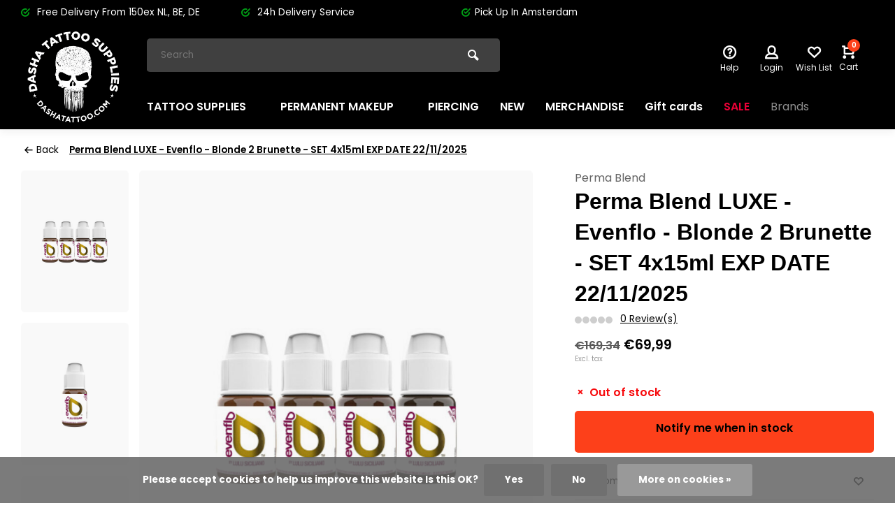

--- FILE ---
content_type: text/html;charset=utf-8
request_url: https://www.dashatattoo.com/perma-blend-luxe-evenflo-blonde-2-brunette-set-4x1.html
body_size: 18448
content:
<!DOCTYPE html><html lang="us"><head><meta charset="utf-8"/><!-- [START] 'blocks/head.rain' --><!--

  (c) 2008-2025 Lightspeed Netherlands B.V.
  http://www.lightspeedhq.com
  Generated: 04-11-2025 @ 17:28:50

--><link rel="canonical" href="https://www.dashatattoo.com/perma-blend-luxe-evenflo-blonde-2-brunette-set-4x1.html"/><link rel="alternate" href="https://www.dashatattoo.com/index.rss" type="application/rss+xml" title="New products"/><link href="https://cdn.webshopapp.com/assets/cookielaw.css?2025-02-20" rel="stylesheet" type="text/css"/><meta name="robots" content="noodp,noydir"/><meta name="google-site-verification" content="6-QEzaWU5NNeRTmaNMh8JsE8B8XqMZIh-ed-OjvfjWs"/><meta property="og:url" content="https://www.dashatattoo.com/perma-blend-luxe-evenflo-blonde-2-brunette-set-4x1.html?source=facebook"/><meta property="og:site_name" content="Dasha Tattoo Supply"/><meta property="og:title" content="Perma Blend LUXE - Evenflo - Blonde 2 Brunette - SET 4x15ml"/><meta property="og:description" content="The Evenflo Blonde 2 Brunette set from Perma Blend, made in collaboration with Lulu Siciliano, contains 4 shades of blonde and brown permanent make-up pigments"/><meta property="og:image" content="https://cdn.webshopapp.com/shops/314199/files/424905568/perma-blend-perma-blend-luxe-evenflo-blonde-2-brun.jpg"/><!--[if lt IE 9]><script src="https://cdn.webshopapp.com/assets/html5shiv.js?2025-02-20"></script><![endif]--><!-- [END] 'blocks/head.rain' --><meta http-equiv="X-UA-Compatible" content="IE=edge" /><title>Perma Blend LUXE - Evenflo - Blonde 2 Brunette - SET 4x15ml - Dasha Tattoo Supply</title><meta name="description" content="The Evenflo Blonde 2 Brunette set from Perma Blend, made in collaboration with Lulu Siciliano, contains 4 shades of blonde and brown permanent make-up pigments"><meta name="keywords" content="Perma, Blend, Perma, Blend, LUXE, -, Evenflo, -, Blonde, 2, Brunette, -, SET, 4x15ml, EXP, DATE, 22/11/2025, tattoo supplies, pmu supplies, amsterdam tattoo supplies, tattoo groothandel, tattoo spullen, kwadron, world famous, dynamic, tattoo equipmen"><meta name="MobileOptimized" content="320"><meta name="HandheldFriendly" content="true"><meta name="viewport" content="width=device-width, initial-scale=1, minimum-scale=1, maximum-scale=1"><meta name="author" content="https://www.webdinge.nl/"><link rel="preload" href="https://fonts.googleapis.com/css2?family=Plus+Jakarta+Sans:wght@900&amp;family=Poppins:wght@400;600;700;800;900&display=swap" as="style"><link rel="preconnect" href="https://fonts.googleapis.com"><link rel="preconnect" href="https://fonts.gstatic.com" crossorigin><link rel="dns-prefetch" href="https://fonts.googleapis.com"><link rel="dns-prefetch" href="https://fonts.gstatic.com" crossorigin><link href='https://fonts.googleapis.com/css2?family=Plus+Jakarta+Sans:wght@900&amp;family=Poppins:wght@400;600;700;800;900&display=swap' rel='stylesheet'><link rel="preconnect" href="//cdn.webshopapp.com/" crossorigin><link rel="dns-prefetch" href="//cdn.webshopapp.com/"><link rel="preload" as="style" href="https://cdn.webshopapp.com/shops/314199/themes/183229/assets/deviant-functions.css?20251103123228"><link rel="preload" as="style" href="https://cdn.webshopapp.com/shops/314199/themes/183229/assets/theme-deviant.css?20251103123228"><link rel="preload" as="script" href="https://cdn.webshopapp.com/shops/314199/themes/183229/assets/deviant-functions.js?20251103123228"><link rel="preload" as="script" href="https://cdn.webshopapp.com/shops/314199/themes/183229/assets/theme-deviant.js?20251103123228"><link rel="shortcut icon" href="https://cdn.webshopapp.com/shops/314199/themes/183229/v/2106166/assets/favicon.ico?20240130094427" type="image/x-icon" /><link rel="stylesheet" href="https://cdn.webshopapp.com/shops/314199/themes/183229/assets/deviant-functions.css?20251103123228" /><link rel="stylesheet" href="https://cdn.webshopapp.com/shops/314199/themes/183229/assets/theme-deviant.css?20251103123228" /><script src="https://cdn.webshopapp.com/shops/314199/themes/183229/assets/jquery-3-5-1-min.js?20251103123228"></script><script>
 window.lazySizesConfig = window.lazySizesConfig || {};
 window.lazySizesConfig.lazyClass = 'lazy';
 document.addEventListener('lazybeforeunveil', function(e){
    var bg = e.target.getAttribute('data-bg');
    if(bg){
        e.target.style.backgroundImage = 'url(' + bg + ')';
    }
});
</script><script type="application/ld+json">
{
  "@context": "https://schema.org/",
  "@type": "Organization",
  "url": "https://www.dashatattoo.com/",
  "name": "Dasha Tattoo Supply",
  "legalName": "Dasha Tattoo Supply",
  "description": "The Evenflo Blonde 2 Brunette set from Perma Blend, made in collaboration with Lulu Siciliano, contains 4 shades of blonde and brown permanent make-up pigments",
  "logo": "https://cdn.webshopapp.com/shops/314199/themes/183229/v/2103419/assets/logo.png?20240130094427",
  "image": "https://cdn.webshopapp.com/shops/314199/themes/183229/assets/banner1.png?20251103123228",
  "contactPoint": {
    "@type": "ContactPoint",
    "contactType": "Customer service",
    "telephone": "0207856924"
  },
  "address": {
    "@type": "PostalAddress",
    "streetAddress": "Bilderdijkstraat 215",
    "addressLocality": "Amsterdam",
    "addressRegion": "",
    "postalCode": "1053KT",
    "addressCountry": "The Netherlands"
  }
}
</script><style>.kiyoh-shop-snippets {	display: none !important;}</style></head><body><!-- Google Tag Manager (noscript) --><noscript><iframe src="https://www.googletagmanager.com/ns.html?id="
height="0" width="0" style="display:none;visibility:hidden"></iframe></noscript><!-- End Google Tag Manager (noscript) --><div class="main-container end-lines btn_round"><div id="top"><div class="top container"><div class="carousel"><div class="swiper-container normal" id="carousel275216108" data-sw-items="[3,3,1,1]" data-sw-auto="true"><div class="swiper-wrapper"><div class="usp swiper-slide"><i class="icon-check-circle icon_w_text"></i><span class="usp-text">
                 Free Delivery From 150ex NL, BE, DE
                 <span class="usp-subtext"></span></span></div><div class="usp swiper-slide"><i class="icon-check-circle icon_w_text"></i><span class="usp-text">
                 24h Delivery Service
                 <span class="usp-subtext"></span></span></div><div class="usp swiper-slide"><a href="https://www.dashatattoo.com/service/pick-up-in-amsterdam" title="Pick Up In Amsterdam"><i class="icon-check-circle icon_w_text"></i><span class="usp-text">
                 Pick Up In Amsterdam
                 <span class="usp-subtext"></span></span></a></div><div class="usp swiper-slide"><i class="icon-check-circle icon_w_text"></i><span class="usp-text">
                 Klarna Pay Later
                 <span class="usp-subtext"></span></span></div></div></div></div><div class="rev_set_wrap"></div></div></div><header id="header" class="square"><div class="flex flex-align-center container"><div class="logo logo-square "><a href="https://www.dashatattoo.com/" title="Dasha Tattoo Supply" ><img src="https://cdn.webshopapp.com/shops/314199/themes/183229/v/2103963/assets/mobile-logo.png?20240130094427" alt="Dasha Tattoo Supply" width="240" height="60"  class="visible-mobile visible-tablet" /><img src="https://cdn.webshopapp.com/shops/314199/themes/183229/v/2103419/assets/logo.png?20240130094427" alt="Dasha Tattoo Supply" width="150" height="150" class="visible-desktop"/></a></div><div class="inner-head flex1 logo_ll"><div class="header flex flex-align-center flex-between container"><div class="search search-desk flex1 visible-desktop"><form action="https://www.dashatattoo.com/search/" method="get"><div class="clearable-input flex"><input type="text" name="q" class="search-query" autocomplete="off" placeholder="Search" value="" /><span class="clear-search btn-round small hidden-desktop" data-clear-input><i class="icon-remove"></i></span><button type="submit" class="btn"><i class="icon-search"></i></button></div></form><div class="autocomplete dropdown-menu" role="menu"><div class="products container grid grid-6"></div><div class="notfound">No products found</div><div class="more"><a class="banner-btn trans livesearch" href="#">View all results <span>(0)</span></a></div></div></div><div class="tools-wrap flex flex-align-center "><div class="tool service"><div class="select-dropdown"><a class="flex flex-column flex-align-center" href="https://www.dashatattoo.com/service/"><i class="icon-help"></i><span class="small-lable visible-desktop">Help</span></a></div></div><div class="tool myacc"><div class="select-dropdown"><a class="flex flex-column flex-align-center" data-fancybox="" data-src="#popup-login" data-options='{"touch" : false, "modal" : false}' href="javascript:;"><i class="icon-users"></i><span class="small-lable  visible-desktop">Login</span></a></div></div><div class="tool wishlist"><a class="flex flex-column flex-align-center" data-fancybox="" data-src="#popup-login" data-options='{"touch" : false, "modal" : false}' href="javascript:;"><i class="icon-heart"></i><span class="small-lable  visible-desktop">Wish List</span></a></div><div class="tool mini-cart"><div class="select-dropdown"><a href="https://www.dashatattoo.com/cart/" class="flex flex-column flex-align-center"><span class="i-wrap"><span class="ccnt">0</span><i class="icon-cart-modern"></i></span><span class="small-lable visible-desktop">Cart</span></a><div class="dropdown-menu keep-open" role="menu"><div class="pleasewait"><svg width="100px"  height="100px"  xmlns="http://www.w3.org/2000/svg" viewBox="0 0 100 100" preserveAspectRatio="xMidYMid" class="lds-eclipse" style="background: rgba(0, 0, 0, 0) none repeat scroll 0% 0%;"><path ng-attr-d="" ng-attr-fill="" stroke="none" d="M10 50A40 40 0 0 0 90 50A40 42 0 0 1 10 50" fill="#ff5000"><animateTransform attributeName="transform" type="rotate" calcMode="linear" values="0 50 51;360 50 51" keyTimes="0;1" dur="1s" begin="0s" repeatCount="indefinite"></animateTransform></path></svg></div><div class="title">Cart<span class="close-cart btn-round small visible-mobile visible-tablet"><i class="icon-remove"></i></span></div><div class="widget_content flex flex-column"><div class="item no-products ">You have no items in your shopping cart</div></div><div class="cart-info show"><div class="total"><div class="shipc flex flex-align-center flex-between"><span>Amount to free shipping:</span><span class="color-green">€150,00</span></div><div class="shipc flex flex-align-center flex-between"><span>Total excl. tax:</span><span class="amount">€0,00</span></div><a href="https://www.dashatattoo.com/checkout/" class="btn btn1" title="Checkout">Checkout</a><a href="https://www.dashatattoo.com/cart/" title="Edit shopping cart" class="view-cart btn btn3">Edit shopping cart</a></div></div></div></div></div></div></div><nav id="menu" class="nav list-inline menu_style1 visible-desktop"><div class="container"><ul class="menu list-inline"><li class="item sub"><a href="https://www.dashatattoo.com/tattoo-supplies/" title="TATTOO SUPPLIES">TATTOO SUPPLIES<i class="hidden-tab-ls icon-small-down"></i></a><div class="dropdown-menu"><ul><li><a class="flex flex-between flex-align-center" href="https://www.dashatattoo.com/tattoo-supplies/tattoo-machines/" title="TATTOO MACHINES">TATTOO MACHINES<i class="hidden-tab-ls icon-small-right"></i></a><ul class="dropdown-menu ss"><li class="sub-item-title">TATTOO MACHINES</li><li><a class="flex flex-between flex-align-center" href="https://www.dashatattoo.com/tattoo-supplies/tattoo-machines/wireless-machines/" title="WIRELESS MACHINES">WIRELESS MACHINES</a></li><li><a class="flex flex-between flex-align-center" href="https://www.dashatattoo.com/tattoo-supplies/tattoo-machines/dragonhawk-mast/" title="Dragonhawk MAST">Dragonhawk MAST</a></li><li><a class="flex flex-between flex-align-center" href="https://www.dashatattoo.com/tattoo-supplies/tattoo-machines/tattoo-machines-pen-kit/" title="Tattoo MACHINES PEN KIT">Tattoo MACHINES PEN KIT</a></li><li><a class="flex flex-between flex-align-center" href="https://www.dashatattoo.com/tattoo-supplies/tattoo-machines/equaliser/" title="EQUALISER">EQUALISER</a></li><li><a class="flex flex-between flex-align-center" href="https://www.dashatattoo.com/tattoo-supplies/tattoo-machines/bishop/" title="BISHOP">BISHOP</a></li><li><a class="flex flex-between flex-align-center" href="https://www.dashatattoo.com/tattoo-supplies/tattoo-machines/critical/" title="CRITICAL">CRITICAL</a></li><li><a class="flex flex-between flex-align-center" href="https://www.dashatattoo.com/tattoo-supplies/tattoo-machines/spektra-fk-irons/" title="SPEKTRA - FK IRONS">SPEKTRA - FK IRONS</a></li><li><a class="flex flex-between flex-align-center" href="https://www.dashatattoo.com/tattoo-supplies/tattoo-machines/cheyenne/" title="CHEYENNE">CHEYENNE</a></li><li><a class="flex flex-between flex-align-center" href="https://www.dashatattoo.com/tattoo-supplies/tattoo-machines/rotary-works/" title="ROTARY WORKS">ROTARY WORKS</a></li><li><a class="flex flex-between flex-align-center" href="https://www.dashatattoo.com/tattoo-supplies/tattoo-machines/machine-parts/" title="MACHINE PARTS">MACHINE PARTS</a></li><li class="cat-l"><a href="https://www.dashatattoo.com/tattoo-supplies/tattoo-machines/" title="TATTOO MACHINES" class="btn btn3">View all</a></li></ul></li><li><a class="flex flex-between flex-align-center" href="https://www.dashatattoo.com/tattoo-supplies/cartridge-needles/" title="CARTRIDGE NEEDLES">CARTRIDGE NEEDLES<i class="hidden-tab-ls icon-small-right"></i></a><ul class="dropdown-menu ss"><li class="sub-item-title">CARTRIDGE NEEDLES</li><li><a class="flex flex-between flex-align-center" href="https://www.dashatattoo.com/tattoo-supplies/cartridge-needles/kwadron-cartridges/" title="KWADRON CARTRIDGES">KWADRON CARTRIDGES<i class="icon-small-right"></i></a><ul class="dropdown-menu sss"><li class="sub-item-title">KWADRON CARTRIDGES</li><li><a class="flex flex-between flex-align-center" href="https://www.dashatattoo.com/tattoo-supplies/cartridge-needles/kwadron-cartridges/kwadron-cartridges-035mm/" title="KWADRON CARTRIDGES 0.35MM ">KWADRON CARTRIDGES 0.35MM </a></li><li><a class="flex flex-between flex-align-center" href="https://www.dashatattoo.com/tattoo-supplies/cartridge-needles/kwadron-cartridges/kwadron-cartridges-030mm/" title="KWADRON CARTRIDGES 0.30MM">KWADRON CARTRIDGES 0.30MM</a></li><li><a class="flex flex-between flex-align-center" href="https://www.dashatattoo.com/tattoo-supplies/cartridge-needles/kwadron-cartridges/kwadron-cartridges-025mm/" title="KWADRON CARTRIDGES 0.25MM">KWADRON CARTRIDGES 0.25MM</a></li><li><a class="flex flex-between flex-align-center" href="https://www.dashatattoo.com/tattoo-supplies/cartridge-needles/kwadron-cartridges/kwadron-cartridge-combat/" title="KWADRON CARTRIDGE COMBAT">KWADRON CARTRIDGE COMBAT</a></li><li><a class="flex flex-between flex-align-center" href="https://www.dashatattoo.com/tattoo-supplies/cartridge-needles/kwadron-cartridges/whip-shading/" title="WHIP SHADING">WHIP SHADING</a></li><li><a class="flex flex-between flex-align-center" href="https://www.dashatattoo.com/tattoo-supplies/cartridge-needles/kwadron-cartridges/kwadron-sample-pack/" title="KWADRON SAMPLE PACK">KWADRON SAMPLE PACK</a></li><li class="cat-l"><a href="https://www.dashatattoo.com/tattoo-supplies/cartridge-needles/kwadron-cartridges/" title="KWADRON CARTRIDGES" class="btn btn3">View all</a></li></ul></li><li><a class="flex flex-between flex-align-center" href="https://www.dashatattoo.com/tattoo-supplies/cartridge-needles/kwadron-optima/" title="KWADRON OPTIMA">KWADRON OPTIMA</a></li><li><a class="flex flex-between flex-align-center" href="https://www.dashatattoo.com/tattoo-supplies/cartridge-needles/magic-moon/" title="MAGIC MOON">MAGIC MOON</a></li><li><a class="flex flex-between flex-align-center" href="https://www.dashatattoo.com/tattoo-supplies/cartridge-needles/davinci-v2-by-bishop/" title="DAVINCI V2 BY BISHOP">DAVINCI V2 BY BISHOP</a></li><li><a class="flex flex-between flex-align-center" href="https://www.dashatattoo.com/tattoo-supplies/cartridge-needles/cheyenne-safety/" title="CHEYENNE SAFETY ">CHEYENNE SAFETY </a></li><li><a class="flex flex-between flex-align-center" href="https://www.dashatattoo.com/tattoo-supplies/cartridge-needles/cheyenne-capillary/" title="CHEYENNE CAPILLARY">CHEYENNE CAPILLARY</a></li><li><a class="flex flex-between flex-align-center" href="https://www.dashatattoo.com/tattoo-supplies/cartridge-needles/cheyenne-craft/" title="CHEYENNE CRAFT">CHEYENNE CRAFT</a></li><li><a class="flex flex-between flex-align-center" href="https://www.dashatattoo.com/tattoo-supplies/cartridge-needles/vertix/" title="VERTIX">VERTIX</a></li><li class="cat-l"><a href="https://www.dashatattoo.com/tattoo-supplies/cartridge-needles/" title="CARTRIDGE NEEDLES" class="btn btn3">View all</a></li></ul></li><li><a class="flex flex-between flex-align-center" href="https://www.dashatattoo.com/tattoo-supplies/tattoo-needles/" title="TATTOO NEEDLES">TATTOO NEEDLES<i class="hidden-tab-ls icon-small-right"></i></a><ul class="dropdown-menu ss"><li class="sub-item-title">TATTOO NEEDLES</li><li><a class="flex flex-between flex-align-center" href="https://www.dashatattoo.com/tattoo-supplies/tattoo-needles/kwadron-needles/" title="KWADRON NEEDLES">KWADRON NEEDLES<i class="icon-small-right"></i></a><ul class="dropdown-menu sss"><li class="sub-item-title">KWADRON NEEDLES</li><li><a class="flex flex-between flex-align-center" href="https://www.dashatattoo.com/tattoo-supplies/tattoo-needles/kwadron-needles/kwadron-needles-035mm/" title="KWADRON NEEDLES 0.35MM">KWADRON NEEDLES 0.35MM</a></li><li><a class="flex flex-between flex-align-center" href="https://www.dashatattoo.com/tattoo-supplies/tattoo-needles/kwadron-needles/kwadron-needles-030mm/" title="KWADRON NEEDLES 0.30MM">KWADRON NEEDLES 0.30MM</a></li><li><a class="flex flex-between flex-align-center" href="https://www.dashatattoo.com/tattoo-supplies/tattoo-needles/kwadron-needles/kwadron-needles-025mm/" title="KWADRON NEEDLES 0.25MM">KWADRON NEEDLES 0.25MM</a></li><li class="cat-l"><a href="https://www.dashatattoo.com/tattoo-supplies/tattoo-needles/kwadron-needles/" title="KWADRON NEEDLES" class="btn btn3">View all</a></li></ul></li><li><a class="flex flex-between flex-align-center" href="https://www.dashatattoo.com/tattoo-supplies/tattoo-needles/premium-needles/" title="PREMIUM NEEDLES">PREMIUM NEEDLES</a></li><li class="cat-l"><a href="https://www.dashatattoo.com/tattoo-supplies/tattoo-needles/" title="TATTOO NEEDLES" class="btn btn3">View all</a></li></ul></li><li><a class="flex flex-between flex-align-center" href="https://www.dashatattoo.com/tattoo-supplies/grips-tips/" title="GRIPS &amp; TIPS">GRIPS &amp; TIPS<i class="hidden-tab-ls icon-small-right"></i></a><ul class="dropdown-menu ss"><li class="sub-item-title">GRIPS &amp; TIPS</li><li><a class="flex flex-between flex-align-center" href="https://www.dashatattoo.com/tattoo-supplies/grips-tips/black-n-gold-30mm-grips/" title="BLACK N GOLD 30MM GRIPS">BLACK N GOLD 30MM GRIPS</a></li><li><a class="flex flex-between flex-align-center" href="https://www.dashatattoo.com/tattoo-supplies/grips-tips/unistar-grips-30mm/" title="UNISTAR GRIPS 30MM">UNISTAR GRIPS 30MM</a></li><li><a class="flex flex-between flex-align-center" href="https://www.dashatattoo.com/tattoo-supplies/grips-tips/silicone-grips-25mm/" title="SILICONE GRIPS 25MM">SILICONE GRIPS 25MM</a></li><li><a class="flex flex-between flex-align-center" href="https://www.dashatattoo.com/tattoo-supplies/grips-tips/tatformance-grips-30mm/" title="TATFORMANCE GRIPS 30MM">TATFORMANCE GRIPS 30MM</a></li><li><a class="flex flex-between flex-align-center" href="https://www.dashatattoo.com/tattoo-supplies/grips-tips/tatformance-grips-25mm/" title="TATFORMANCE GRIPS 25MM">TATFORMANCE GRIPS 25MM</a></li><li><a class="flex flex-between flex-align-center" href="https://www.dashatattoo.com/tattoo-supplies/grips-tips/cartridge-tubes/" title="CARTRIDGE TUBES">CARTRIDGE TUBES</a></li><li><a class="flex flex-between flex-align-center" href="https://www.dashatattoo.com/tattoo-supplies/grips-tips/grip-tapes-foam-covers/" title="GRIP TAPES &amp; FOAM COVERS">GRIP TAPES &amp; FOAM COVERS</a></li><li><a class="flex flex-between flex-align-center" href="https://www.dashatattoo.com/tattoo-supplies/grips-tips/metal-grips/" title="METAL GRIPS">METAL GRIPS</a></li><li><a class="flex flex-between flex-align-center" href="https://www.dashatattoo.com/tattoo-supplies/grips-tips/unistar-grips-25mm/" title="UNISTAR GRIPS 25MM">UNISTAR GRIPS 25MM</a></li><li class="cat-l"><a href="https://www.dashatattoo.com/tattoo-supplies/grips-tips/" title="GRIPS &amp; TIPS" class="btn btn3">View all</a></li></ul></li><li><a class="flex flex-between flex-align-center" href="https://www.dashatattoo.com/tattoo-supplies/ink/" title="INK">INK<i class="hidden-tab-ls icon-small-right"></i></a><ul class="dropdown-menu ss"><li class="sub-item-title">INK</li><li><a class="flex flex-between flex-align-center" href="https://www.dashatattoo.com/tattoo-supplies/ink/kwadron-inx/" title="KWADRON INX">KWADRON INX</a></li><li><a class="flex flex-between flex-align-center" href="https://www.dashatattoo.com/tattoo-supplies/ink/intenze-gen-z/" title="INTENZE GEN Z">INTENZE GEN Z</a></li><li><a class="flex flex-between flex-align-center" href="https://www.dashatattoo.com/tattoo-supplies/ink/xtreme/" title="XTREME">XTREME</a></li><li><a class="flex flex-between flex-align-center" href="https://www.dashatattoo.com/tattoo-supplies/ink/world-famous-limitless/" title="WORLD FAMOUS LIMITLESS">WORLD FAMOUS LIMITLESS</a></li><li><a class="flex flex-between flex-align-center" href="https://www.dashatattoo.com/tattoo-supplies/ink/dynamic/" title="DYNAMIC">DYNAMIC</a></li><li><a class="flex flex-between flex-align-center" href="https://www.dashatattoo.com/tattoo-supplies/ink/viking-by-dynamic/" title="VIKING BY DYNAMIC ">VIKING BY DYNAMIC </a></li><li><a class="flex flex-between flex-align-center" href="https://www.dashatattoo.com/tattoo-supplies/ink/kuro-sumi-imperial/" title="KURO SUMI IMPERIAL">KURO SUMI IMPERIAL</a></li><li><a class="flex flex-between flex-align-center" href="https://www.dashatattoo.com/tattoo-supplies/ink/eclipse-tattoo-ink/" title="ECLIPSE TATTOO INK">ECLIPSE TATTOO INK</a></li><li><a class="flex flex-between flex-align-center" href="https://www.dashatattoo.com/tattoo-supplies/ink/eternal-eu/" title="ETERNAL EU ">ETERNAL EU </a></li><li><a class="flex flex-between flex-align-center" href="https://www.dashatattoo.com/tattoo-supplies/ink/i-am-ink/" title="I AM INK">I AM INK</a></li><li><a class="flex flex-between flex-align-center" href="https://www.dashatattoo.com/tattoo-supplies/ink/panthera/" title="PANTHERA">PANTHERA</a></li><li><a class="flex flex-between flex-align-center" href="https://www.dashatattoo.com/tattoo-supplies/ink/lauro-paolini/" title="LAURO PAOLINI">LAURO PAOLINI</a></li><li><a class="flex flex-between flex-align-center" href="https://www.dashatattoo.com/tattoo-supplies/ink/shading-solutions/" title="SHADING SOLUTIONS">SHADING SOLUTIONS</a></li><li><a class="flex flex-between flex-align-center" href="https://www.dashatattoo.com/tattoo-supplies/ink/ink-cups-ink-accessories/" title="INK CUPS &amp; INK ACCESSORIES">INK CUPS &amp; INK ACCESSORIES</a></li><li><a class="flex flex-between flex-align-center" href="https://www.dashatattoo.com/tattoo-supplies/ink/eternal-apex/" title="Eternal APEX">Eternal APEX</a></li><li class="cat-l"><a href="https://www.dashatattoo.com/tattoo-supplies/ink/" title="INK" class="btn btn3">View all</a></li></ul></li><li><a class="flex flex-between flex-align-center" href="https://www.dashatattoo.com/tattoo-supplies/power/" title="POWER">POWER<i class="hidden-tab-ls icon-small-right"></i></a><ul class="dropdown-menu ss"><li class="sub-item-title">POWER</li><li><a class="flex flex-between flex-align-center" href="https://www.dashatattoo.com/tattoo-supplies/power/power-supplies/" title="POWER SUPPLIES">POWER SUPPLIES</a></li><li><a class="flex flex-between flex-align-center" href="https://www.dashatattoo.com/tattoo-supplies/power/wireless-batteries/" title="WIRELESS BATTERIES">WIRELESS BATTERIES</a></li><li><a class="flex flex-between flex-align-center" href="https://www.dashatattoo.com/tattoo-supplies/power/foot-switches/" title="FOOT SWITCHES">FOOT SWITCHES</a></li><li><a class="flex flex-between flex-align-center" href="https://www.dashatattoo.com/tattoo-supplies/power/cables-accessories/" title="CABLES &amp; ACCESSORIES">CABLES &amp; ACCESSORIES</a></li><li class="cat-l"><a href="https://www.dashatattoo.com/tattoo-supplies/power/" title="POWER" class="btn btn3">View all</a></li></ul></li><li><a class="flex flex-between flex-align-center" href="https://www.dashatattoo.com/tattoo-supplies/accessories/" title="ACCESSORIES">ACCESSORIES</a></li><li><a class="flex flex-between flex-align-center" href="https://www.dashatattoo.com/tattoo-supplies/hygiene/" title="HYGIENE">HYGIENE<i class="hidden-tab-ls icon-small-right"></i></a><ul class="dropdown-menu ss"><li class="sub-item-title">HYGIENE</li><li><a class="flex flex-between flex-align-center" href="https://www.dashatattoo.com/tattoo-supplies/hygiene/covers-protections/" title="COVERS &amp; PROTECTIONS">COVERS &amp; PROTECTIONS</a></li><li><a class="flex flex-between flex-align-center" href="https://www.dashatattoo.com/tattoo-supplies/hygiene/gloves/" title="GLOVES">GLOVES</a></li><li><a class="flex flex-between flex-align-center" href="https://www.dashatattoo.com/tattoo-supplies/hygiene/desinfection/" title="DESINFECTION">DESINFECTION</a></li><li><a class="flex flex-between flex-align-center" href="https://www.dashatattoo.com/tattoo-supplies/hygiene/soaps-foams/" title="SOAPS &amp; FOAMS">SOAPS &amp; FOAMS</a></li><li><a class="flex flex-between flex-align-center" href="https://www.dashatattoo.com/tattoo-supplies/hygiene/after-care-cosmetics/" title="AFTER CARE &amp; COSMETICS  ">AFTER CARE &amp; COSMETICS  </a></li><li class="cat-l"><a href="https://www.dashatattoo.com/tattoo-supplies/hygiene/" title="HYGIENE" class="btn btn3">View all</a></li></ul></li><li><a class="flex flex-between flex-align-center" href="https://www.dashatattoo.com/tattoo-supplies/stencil-art/" title="STENCIL &amp; ART">STENCIL &amp; ART<i class="hidden-tab-ls icon-small-right"></i></a><ul class="dropdown-menu ss"><li class="sub-item-title">STENCIL &amp; ART</li><li><a class="flex flex-between flex-align-center" href="https://www.dashatattoo.com/tattoo-supplies/stencil-art/stencil-equipment/" title="STENCIL EQUIPMENT">STENCIL EQUIPMENT</a></li><li><a class="flex flex-between flex-align-center" href="https://www.dashatattoo.com/tattoo-supplies/stencil-art/stencil-solutions/" title="STENCIL SOLUTIONS">STENCIL SOLUTIONS</a></li><li><a class="flex flex-between flex-align-center" href="https://www.dashatattoo.com/tattoo-supplies/stencil-art/art-accessories/" title="ART ACCESSORIES">ART ACCESSORIES</a></li><li class="cat-l"><a href="https://www.dashatattoo.com/tattoo-supplies/stencil-art/" title="STENCIL &amp; ART" class="btn btn3">View all</a></li></ul></li><li><a class="flex flex-between flex-align-center" href="https://www.dashatattoo.com/tattoo-supplies/studio/" title="STUDIO">STUDIO<i class="hidden-tab-ls icon-small-right"></i></a><ul class="dropdown-menu ss"><li class="sub-item-title">STUDIO</li><li><a class="flex flex-between flex-align-center" href="https://www.dashatattoo.com/tattoo-supplies/studio/lighting/" title="LIGHTING">LIGHTING</a></li><li><a class="flex flex-between flex-align-center" href="https://www.dashatattoo.com/tattoo-supplies/studio/furniture/" title="FURNITURE">FURNITURE</a></li><li><a class="flex flex-between flex-align-center" href="https://www.dashatattoo.com/tattoo-supplies/studio/cases/" title="CASES">CASES</a></li><li class="cat-l"><a href="https://www.dashatattoo.com/tattoo-supplies/studio/" title="STUDIO" class="btn btn3">View all</a></li></ul></li><li><a class="flex flex-between flex-align-center" href="https://www.dashatattoo.com/tattoo-supplies/hand-poke/" title="HAND POKE">HAND POKE</a></li><li><a class="flex flex-between flex-align-center" href="https://www.dashatattoo.com/tattoo-supplies/starter-kit-builder/" title="STARTER KIT BUILDER">STARTER KIT BUILDER</a></li><li class="cat-l"><a href="https://www.dashatattoo.com/tattoo-supplies/" title="TATTOO SUPPLIES" class="btn btn3">View all</a></li></ul></div></li><li class="item sub"><a href="https://www.dashatattoo.com/permanent-makeup/" title="PERMANENT MAKEUP">PERMANENT MAKEUP<i class="hidden-tab-ls icon-small-down"></i></a><div class="dropdown-menu"><ul><li><a class="flex flex-between flex-align-center" href="https://www.dashatattoo.com/permanent-makeup/biotek/" title="BIOTEK">BIOTEK</a></li><li><a class="flex flex-between flex-align-center" href="https://www.dashatattoo.com/permanent-makeup/perma-blend-luxe/" title="PERMA BLEND LUXE ">PERMA BLEND LUXE <i class="hidden-tab-ls icon-small-right"></i></a><ul class="dropdown-menu ss"><li class="sub-item-title">PERMA BLEND LUXE </li><li><a class="flex flex-between flex-align-center" href="https://www.dashatattoo.com/permanent-makeup/perma-blend-luxe/brows/" title="BROWS">BROWS</a></li><li><a class="flex flex-between flex-align-center" href="https://www.dashatattoo.com/permanent-makeup/perma-blend-luxe/eyeliners/" title="EYELINERS">EYELINERS</a></li><li><a class="flex flex-between flex-align-center" href="https://www.dashatattoo.com/permanent-makeup/perma-blend-luxe/lips/" title="LIPS">LIPS</a></li><li><a class="flex flex-between flex-align-center" href="https://www.dashatattoo.com/permanent-makeup/perma-blend-luxe/correctors-modifiers/" title="CORRECTORS &amp; MODIFIERS">CORRECTORS &amp; MODIFIERS</a></li><li><a class="flex flex-between flex-align-center" href="https://www.dashatattoo.com/permanent-makeup/perma-blend-luxe/camouflage/" title="CAMOUFLAGE">CAMOUFLAGE</a></li><li><a class="flex flex-between flex-align-center" href="https://www.dashatattoo.com/permanent-makeup/perma-blend-luxe/sets/" title="SETS">SETS</a></li><li><a class="flex flex-between flex-align-center" href="https://www.dashatattoo.com/permanent-makeup/perma-blend-luxe/solutions/" title="SOLUTIONS">SOLUTIONS</a></li><li class="cat-l"><a href="https://www.dashatattoo.com/permanent-makeup/perma-blend-luxe/" title="PERMA BLEND LUXE " class="btn btn3">View all</a></li></ul></li><li><a class="flex flex-between flex-align-center" href="https://www.dashatattoo.com/permanent-makeup/nuva-pigments/" title="NUVA Pigments">NUVA Pigments</a></li><li><a class="flex flex-between flex-align-center" href="https://www.dashatattoo.com/permanent-makeup/needles/" title="NEEDLES">NEEDLES<i class="hidden-tab-ls icon-small-right"></i></a><ul class="dropdown-menu ss"><li class="sub-item-title">NEEDLES</li><li><a class="flex flex-between flex-align-center" href="https://www.dashatattoo.com/permanent-makeup/needles/kwadron-optima/" title="KWADRON OPTIMA">KWADRON OPTIMA</a></li><li><a class="flex flex-between flex-align-center" href="https://www.dashatattoo.com/permanent-makeup/needles/vertix/" title="VERTIX">VERTIX</a></li><li><a class="flex flex-between flex-align-center" href="https://www.dashatattoo.com/permanent-makeup/needles/glovcon/" title="GLOVCON">GLOVCON</a></li><li><a class="flex flex-between flex-align-center" href="https://www.dashatattoo.com/permanent-makeup/needles/microblading/" title="MICROBLADING">MICROBLADING</a></li><li class="cat-l"><a href="https://www.dashatattoo.com/permanent-makeup/needles/" title="NEEDLES" class="btn btn3">View all</a></li></ul></li><li><a class="flex flex-between flex-align-center" href="https://www.dashatattoo.com/permanent-makeup/devices/" title="DEVICES">DEVICES</a></li><li><a class="flex flex-between flex-align-center" href="https://www.dashatattoo.com/permanent-makeup/accessories/" title="ACCESSORIES">ACCESSORIES</a></li><li><a class="flex flex-between flex-align-center" href="https://www.dashatattoo.com/permanent-makeup/hygiene-covers/" title="HYGIENE &amp; COVERS">HYGIENE &amp; COVERS</a></li><li><a class="flex flex-between flex-align-center" href="https://www.dashatattoo.com/permanent-makeup/cosmetics-soaps/" title="COSMETICS &amp; SOAPS">COSMETICS &amp; SOAPS</a></li><li class="cat-l"><a href="https://www.dashatattoo.com/permanent-makeup/" title="PERMANENT MAKEUP" class="btn btn3">View all</a></li></ul></div></li><li class="item"><a href="https://www.dashatattoo.com/piercing/" title="PIERCING">PIERCING</a></li><li class="item"><a href="https://www.dashatattoo.com/new/" title="NEW">NEW</a></li><li class="item"><a href="https://www.dashatattoo.com/merchandise/" title="MERCHANDISE">MERCHANDISE</a></li><li class="item"><a href="https://www.dashatattoo.com/buy-gift-card/" title="Gift cards">Gift cards</a></li><li class="item"><a href="https://www.dashatattoo.com/collection/offers/" title="Sale"><span class="nav-label">Sale</span></a></li><li class="item ext"><a href="https://www.dashatattoo.com/brands/" title="Brands">Brands</a></li></ul></div></nav></div><div class="search ll flex1 visible-mobile visible-tablet search-mob"><div class="mob-men flex flex-align-center"><i class="icon-menu"></i></div><form action="https://www.dashatattoo.com/search/" method="get"><div class="clearable-input flex"><input type="text" name="q" class="search-query" autocomplete="off" placeholder="Search" value="" /><span class="clear-search btn-round small hidden-desktop" data-clear-input><i class="icon-remove"></i></span></div></form><div class="autocomplete dropdown-menu" role="menu"><div class="products container grid grid-6"></div><div class="notfound">No products found</div><div class="more"><a class="banner-btn trans livesearch" href="#">View all results <span>(0)</span></a></div></div></div></header><div class="mobile-add-msg"><div class="inner-msg"><span class="title">Added to cart</span><div class="item flex flex-align-center"><div class="item-image-container greyed"><img src="" alt="" width="60" height="60" /></div><span class="item-name flex1"></span><span class="item-price-container flex flex-column"><span class="old-price"></span><span class="item-price"></span></span></div><a href="https://www.dashatattoo.com/cart/" class="btn btn1" title="Edit shopping cart">Edit shopping cart</a><a href="javascript:;" title="Continue shopping" class="hide-msg btn btn3">Continue shopping</a></div></div><script type="application/ld+json">
{
  "@context": "https://schema.org/",
  "@type": "Product",
  "name": "Perma Blend LUXE - Evenflo - Blonde 2 Brunette - SET 4x15ml EXP DATE 22/11/2025",
  "image": [
        "https://cdn.webshopapp.com/shops/314199/files/424905568/image.jpg",        "https://cdn.webshopapp.com/shops/314199/files/424905562/image.jpg",        "https://cdn.webshopapp.com/shops/314199/files/424905563/image.jpg",        "https://cdn.webshopapp.com/shops/314199/files/424905564/image.jpg",        "https://cdn.webshopapp.com/shops/314199/files/424905567/image.jpg"       ],
  "description": "The Evenflo Blonde 2 Brunette set from Perma Blend, made in collaboration with Lulu Siciliano, contains 4 shades of blonde and brown permanent make-up pigments suitable for Fitzpatrick skin tones 1-6.",
  "mpn": "",
  "sku": "",
  "brand": {
    "@type": "Brand",
    "name": "Perma Blend"
  },
    "offers": {
    "@type": "Offer",
    "url": "https://www.dashatattoo.com/perma-blend-luxe-evenflo-blonde-2-brunette-set-4x1.html",
    "priceCurrency": "EUR",
    "price": "69.99",
    "itemCondition": "https://schema.org/NewCondition",
    "availability": "https://schema.org/OutOfStock",
    "priceValidUntil": "11/04/2026"
  }}
</script><link href="https://cdn.webshopapp.com/shops/314199/themes/183229/assets/product.css?20251103123228" rel="stylesheet" type='text/css' /><script src="https://cdn.webshopapp.com/shops/314199/themes/183229/assets/product.js?20251103123228"></script><div class="container"><script type="application/ld+json">
{
"@context": "https://schema.org",
"@type": "BreadcrumbList",
  "itemListElement": [{
    "@type": "ListItem",
    "position": 1,
    "name": "Home",
    "item": "https://www.dashatattoo.com/"
  },    {
    "@type": "ListItem",
    "position": 2,
    "name": "Perma Blend LUXE - Evenflo - Blonde 2 Brunette - SET 4x15ml EXP DATE 22/11/2025",
    "item": "https://www.dashatattoo.com/perma-blend-luxe-evenflo-blonde-2-brunette-set-4x1.html"
  }     ]
}
</script><div class="breadcrumb-container flex flex-align-center flex-wrap"><a class="go-back" href="javascript: history.go(-1)"><i class="icon-tail-left icon_w_text"></i>Back</a><a href="https://www.dashatattoo.com/perma-blend-luxe-evenflo-blonde-2-brunette-set-4x1.html"  class="visible-desktop active">Perma Blend LUXE - Evenflo - Blonde 2 Brunette - SET 4x15ml EXP DATE 22/11/2025</a></div></div><div class="product-content container flex"><div class="images item small p-carousel  solid make-sticky"><div class="carousel-wrap flex"><div id="carouselThumb" class="thumb-images swiper-container visible-desktop" data-sw-items="[3,3,3]" data-sw-margin="15" data-sw-vertical="true" data-sw-freemode="true" data-sw-nav="true"><div class="swiper-wrapper"><span class="greyed swiper-slide small rect"><img src="https://cdn.webshopapp.com/shops/314199/files/424905568/perma-blend-perma-blend-luxe-evenflo-blonde-2-brun.jpg" alt="Perma Blend Perma Blend LUXE - Evenflo - Blonde 2 Brunette - SET 4x15ml EXP DATE 22/11/2025" width="200" height="200" class=" img-responsive"/></span><span class="greyed swiper-slide small rect"><img src="https://cdn.webshopapp.com/shops/314199/files/424905562/perma-blend-perma-blend-luxe-evenflo-blonde-2-brun.jpg" alt="Perma Blend Perma Blend LUXE - Evenflo - Blonde 2 Brunette - SET 4x15ml EXP DATE 22/11/2025" width="200" height="200" class=" img-responsive"/></span><span class="greyed swiper-slide small rect"><img src="https://cdn.webshopapp.com/shops/314199/files/424905563/perma-blend-perma-blend-luxe-evenflo-blonde-2-brun.jpg" alt="Perma Blend Perma Blend LUXE - Evenflo - Blonde 2 Brunette - SET 4x15ml EXP DATE 22/11/2025" width="200" height="200" class=" img-responsive"/></span><span class="greyed swiper-slide small rect"><img src="https://cdn.webshopapp.com/shops/314199/files/424905564/perma-blend-perma-blend-luxe-evenflo-blonde-2-brun.jpg" alt="Perma Blend Perma Blend LUXE - Evenflo - Blonde 2 Brunette - SET 4x15ml EXP DATE 22/11/2025" width="200" height="200" class=" img-responsive"/></span><span class="greyed swiper-slide small rect"><img src="https://cdn.webshopapp.com/shops/314199/files/424905567/perma-blend-perma-blend-luxe-evenflo-blonde-2-brun.jpg" alt="Perma Blend Perma Blend LUXE - Evenflo - Blonde 2 Brunette - SET 4x15ml EXP DATE 22/11/2025" width="200" height="200" class=" img-responsive"/></span></div><a class="swiper-prev visible-desktop car-btn" id="control2053325061"><i class="icon-tail-up"></i></a><a class="swiper-next visible-desktop car-btn" id="control1828664729"><i class="icon-tail-down"></i></a></div><div class="main-images swiper-container" id="carouselMain" data-sw-thumbs="true"><div class="label flex"><span class="discount" style="background-color:#e12f2f;"><i>-59%</i></span></div><div class="swiper-wrapper"><div class="swiper-slide"><a href="https://cdn.webshopapp.com/shops/314199/files/424905568/perma-blend-perma-blend-luxe-evenflo-blonde-2-brun.jpg" data-fancybox="gallery" class="greyed"><img data-src="https://cdn.webshopapp.com/shops/314199/files/424905568/640x800x2/perma-blend-perma-blend-luxe-evenflo-blonde-2-brun.jpg" alt="Perma Blend Perma Blend LUXE - Evenflo - Blonde 2 Brunette - SET 4x15ml EXP DATE 22/11/2025" class="lazy img-responsive" width=640 height=800 /></a></div><div class="swiper-slide"><a href="https://cdn.webshopapp.com/shops/314199/files/424905562/perma-blend-perma-blend-luxe-evenflo-blonde-2-brun.jpg" data-fancybox="gallery" class="greyed"><img data-src="https://cdn.webshopapp.com/shops/314199/files/424905562/640x800x2/perma-blend-perma-blend-luxe-evenflo-blonde-2-brun.jpg" alt="Perma Blend Perma Blend LUXE - Evenflo - Blonde 2 Brunette - SET 4x15ml EXP DATE 22/11/2025" class="lazy img-responsive" width=640 height=800 /></a></div><div class="swiper-slide"><a href="https://cdn.webshopapp.com/shops/314199/files/424905563/perma-blend-perma-blend-luxe-evenflo-blonde-2-brun.jpg" data-fancybox="gallery" class="greyed"><img data-src="https://cdn.webshopapp.com/shops/314199/files/424905563/640x800x2/perma-blend-perma-blend-luxe-evenflo-blonde-2-brun.jpg" alt="Perma Blend Perma Blend LUXE - Evenflo - Blonde 2 Brunette - SET 4x15ml EXP DATE 22/11/2025" class="lazy img-responsive" width=640 height=800 /></a></div><div class="swiper-slide"><a href="https://cdn.webshopapp.com/shops/314199/files/424905564/perma-blend-perma-blend-luxe-evenflo-blonde-2-brun.jpg" data-fancybox="gallery" class="greyed"><img data-src="https://cdn.webshopapp.com/shops/314199/files/424905564/640x800x2/perma-blend-perma-blend-luxe-evenflo-blonde-2-brun.jpg" alt="Perma Blend Perma Blend LUXE - Evenflo - Blonde 2 Brunette - SET 4x15ml EXP DATE 22/11/2025" class="lazy img-responsive" width=640 height=800 /></a></div><div class="swiper-slide"><a href="https://cdn.webshopapp.com/shops/314199/files/424905567/perma-blend-perma-blend-luxe-evenflo-blonde-2-brun.jpg" data-fancybox="gallery" class="greyed"><img data-src="https://cdn.webshopapp.com/shops/314199/files/424905567/640x800x2/perma-blend-perma-blend-luxe-evenflo-blonde-2-brun.jpg" alt="Perma Blend Perma Blend LUXE - Evenflo - Blonde 2 Brunette - SET 4x15ml EXP DATE 22/11/2025" class="lazy img-responsive" width=640 height=800 /></a></div></div><div class="swiper-pagination" id="page2052790933"></div><div class="swiper-scrollbar" id="scroll2097908919"></div><a class="swiper-prev btn-round visible-desktop" id="control2095525467"><i class="icon-tail-left"></i></a><a class="swiper-next btn-round visible-desktop" id="control768200285"><i class="icon-tail-right"></i></a></div></div></div><div class="meta item"><a href="https://www.dashatattoo.com/brands/perma-blend/" class="brand-name">Perma Blend</a><h1 class="title">Perma Blend LUXE - Evenflo - Blonde 2 Brunette - SET 4x15ml EXP DATE 22/11/2025</h1><div class="item-rating flex flex-align-center"><div class="flex flex-align-center"><span class="star fa fa-star off"></span><span class="star fa fa-star off"></span><span class="star fa fa-star off"></span><span class="star fa fa-star off"></span><span class="star fa fa-star off"></span></div><a class="goSmoothly" href="#reviews">0 Review(s)</a></div><div class="item-price-container flex flex-between flex-align-center" 
       	
      ><div class="wrap"><span class="old-price">€169,34</span><span class="item-price with-old">€69,99         
        <span class="vat">Excl. tax</span></span></div></div><form action="https://www.dashatattoo.com/cart/add/279829503/" id="product_configure_form" method="post" ><input type="hidden" name="bundle_id" id="product_configure_bundle_id" value=""><div class="product-add  variant_blocks  custom-select" data-product_id="141699291"></div><div class="stock-level"><span class="color-red"><i class="icon-remove icon_w_text"></i>Out of stock</span></div><div class="adding make-sticky flex flex-align-center"><div class="errors"><span class="subtitle">Required fields:</span><ul class="config_errors"></ul></div><div class="quantity-input flex1"><div class="input-wrap is_pp"><a href="javascript:;" class="down quantity-btn " data-way="down">-</a><input type="number" pattern="/d*" name="quantity" value="1" ><a href="javascript:;" class="up quantity-btn " data-way="up">+</a></div></div><button type="submit" class="custom_vars pp_is_add_btn flex2 btn btn1 disabled" title="Add to cart"><i class="icon-cart-modern icon_w_text"></i>Add</button></div></form><div class="action-btns flex flex-align-center"><div class="compare mobile checkbox visible-desktop visible-tablet visible-mobile"><input class="" id="add-to-compare-141699291" type="checkbox" value="141699291" data-add="https://www.dashatattoo.com/compare/add/279829503/" data-delete="https://www.dashatattoo.com/compare/delete/279829503/"  /><label for="add-to-compare-141699291" class="add-to-compare">Compare</label></div><a href="https://www.dashatattoo.com/account/login/" class="login_wishlist" title="Add to wishlist" data-pid="141699291" data-wid=""><i class="icon-heart"></i></a></div><div class="product-usps"><div class="prod-usp "><i class="icon-check-circle icon_w_text"></i>Free Delivery From 150ex NL, BE, DE<span class="usp-subtext"></span></div><div class="prod-usp "><i class="icon-check-circle icon_w_text"></i>24h Delivery Service<span class="usp-subtext"></span></div><div class="prod-usp "><i class="icon-check-circle icon_w_text"></i>Pick Up In Amsterdam<span class="usp-subtext"></span></div><div class="prod-usp "><i class="icon-check-circle icon_w_text"></i>Klarna Pay Later<span class="usp-subtext"></span></div></div></div></div><nav class="product-menu visible-desktop"><div class="container flex"><ul class="list-inline flex1"><li><a href="#description" class="goMenu">Product information</a></li><li><a href="#reviews" class="goMenu">Reviews</a></li></ul><div class="secondary_add flex flex-align-center"><img class="lazy" src="https://cdn.webshopapp.com/shops/314199/files/424905568/100x100x2/perma-blend-luxe-evenflo-blonde-2-brunette-set-4x1.jpg" alt="Perma Blend LUXE - Evenflo - Blonde 2 Brunette - SET 4x15ml EXP DATE 22/11/2025" width="100" height="100" /><span class="flex1"><span class="sec-title">Perma Blend LUXE - Evenflo - Blonde 2 Brunette - SET 4x15ml EXP DATE 22/11/2025</span><div class="pricing"><span class="old-price">€169,34</span><span class="item-price with-old"><span class="reg_p">€69,99</span></span></div></span><button type="submit" class="pp_is_add_btn add_sec btn btn1 disabled" title="Add to cart"><i class="icon-cart-modern"></i></button></div></div></nav><div class="product-desc" id="block1"><div class="flex container" ><div class="flex1 col1"><div class="product-block" id="description"><div class="header-title flex flex-column"><span class="subtitle">Description</span><span class="title">Perma Blend LUXE - Evenflo - Blonde 2 Brunette - SET 4x15ml EXP DATE 22/11/2025</span></div><div class="codes flex flex-align-center"></div><div class="desc-wrap toggle-content  with-contrast"><div class="short-desc">The Evenflo Blonde 2 Brunette set from Perma Blend, made in collaboration with Lulu Siciliano, contains 4 shades of blonde and brown permanent make-up pigments suitable for Fitzpatrick skin tones 1-6.</div><p>The Evenflo Blonde 2 Brunette set from Perma Blend, made in collaboration with Lulu Siciliano, contains 4 shades of blonde and brown permanent make-up pigments suitable for Fitzpatrick skin tones 1-6.</p><p>A perfect balance between organic and inorganic ingredients ensures that the pigment enters the skin easily, and fades to a neutral tone. Pre-modified for ease of use and with a high pigment load, these shades can be used alone or mixed with other PMU pigments.</p><p>The full set contains:</p><ul><li>Morena</li><li>Castaña</li><li>Bonita</li><li>Rubia</li></ul><p>Evenflo's Blonde 2 Brunette set is the brand's first EU REACH-compliant offering, making it fully legal for use in the EU. The team at Perma Blend have worked tirelessly behind the scenes to formulate the very best PMU pigment available for you to carry on creating stunning procedures whilst adhering to the new EU REACH regulations.</p><p><strong>Key Features</strong></p><ul><li>Volume: 15 ml</li><li>Set of 4 shades</li><li>Fully complies with the latest EU REACH regulations</li><li>Vegan-friendly and cruelty-free</li></ul></div></div></div><div class="flex1 col2"><div class="service product-block" id="service"><div class="wrap flex flex-column"><span class="title">Can we help?</span><span class="opening"><span>Customer service:<i class="text_w_icon"></i></span><a href="https://www.dashatattoo.com/service/" title="Customer service"></a></span><div style="position:relative;"><div class="service-block flex flex-align-center"><i class="serv-icon icon-phone"></i><span class="text flex"><span>Call us</span><a href="tel:0207856924">0207856924</a></span></div><div class="service-block flex flex-align-center"><i class="serv-icon icon-send"></i><span class="text flex"><span>Send us an email</span><a href="/cdn-cgi/l/email-protection#1b7f7a68737a6f7a6f6f74745b73746f767a727735787476"><span class="__cf_email__" data-cfemail="a1c5c0d2c9c0d5c0d5d5cecee1c9ced5ccc0c8cd8fc2cecc">[email&#160;protected]</span></a></span></div><div class="service-block flex flex-align-center"><i class="serv-icon icon-whatsapp"></i><span class="text flex"><span>Send us a message</span><a href="https://wa.me/0618933997">0618933997</a></span></div></div></div></div><div class="socials flex flex-align-center menu-toggle"><span class="title">Share this product<i class="icon_w_text icon-minimal-down visible-mobile visible-tablet"></i></span><div class="flex toggle"><a onclick="return !window.open(this.href,'Perma Blend LUXE - Evenflo - Blonde 2 Brunette - SET 4x15ml EXP DATE 22/11/2025', 'width=500,height=500')" href="https://twitter.com/intent/tweet?status=Perma Blend LUXE - Evenflo - Blonde 2 Brunette - SET 4x15ml EXP DATE 22/11/2025+https://www.dashatattoo.com/perma-blend-luxe-evenflo-blonde-2-brunette-set-4x1.html" class="btn-round" target="_blank"><i class="icon-twitter"></i></a><a onclick="return !window.open(this.href,'Perma Blend LUXE - Evenflo - Blonde 2 Brunette - SET 4x15ml EXP DATE 22/11/2025', 'width=500,height=500')" href="https://www.facebook.com/sharer/sharer.php?u=https://www.dashatattoo.com/perma-blend-luxe-evenflo-blonde-2-brunette-set-4x1.html&title=Perma Blend LUXE - Evenflo - Blonde 2 Brunette - SET 4x15ml EXP DATE 22/11/2025" class="btn-round" target="_blank"><i class="icon-fb"></i></a><a onclick="return !window.open(this.href,'Perma Blend LUXE - Evenflo - Blonde 2 Brunette - SET 4x15ml EXP DATE 22/11/2025', 'width=500,height=500')" href="https://pinterest.com/pin/create/button/?media=https://cdn.webshopapp.com/shops/314199/files/424905568/image.jpg&url=https://www.dashatattoo.com/perma-blend-luxe-evenflo-blonde-2-brunette-set-4x1.html&is_video=false&description=Perma Blend LUXE - Evenflo - Blonde 2 Brunette - SET 4x15ml EXP DATE 22/11/2025" class="btn-round" target="_blank"><i class="icon-pinterest1"></i></a></div></div></div></div></div><div class="product-desc" id="block2"><div class="container" ></div></div><div class="product-desc" id="block3"><div class="container" ><div class="reviews product-block" id="reviews"><div class="review"><div class="reviews-wrapper flex"><div class="header flex flex-column flex1"><span class="subtitle">Reviews</span><span class="title">Read or write a review</span>
                  No reviews found
          <a class="btn btn3" data-fancybox href="#writeareview" title="Add your review">Add your review</a></div><div class="reviews-inner scroll flex2"></div></div></div><div class="wd-popup" id="writeareview" style="display:none;"><form id="gui-form" action="https://www.dashatattoo.com/account/reviewPost/141699291/" method="post"><input type="hidden" name="key" value="8a6310c3c01fce946a19f27a0c60fde1"/><div class="title">Add your review</div><label for="gui-form-name">Name: <em>*</em></label><input id="gui-form-name" class="gui-validate" type="text" name="name" value="" placeholder="Name" required/><label for="gui-form-name">E-mail: <em>(Your email address will not be published)</em></label><input id="gui-form-name" class="gui-validate" name="email" value="" placeholder="E-mail" type="text"><div class="gui-field clearfix"><label for="gui-form-name">Score: <em>*</em></label><fieldset class="rating flex flex-align-center"><input type="radio" id="star5" name="score" value="5" /><label for="star5" title=""></label><input type="radio" id="star4" name="score" value="4" /><label for="star4" title=""></label><input type="radio" id="star3" name="score" value="3" /><label for="star3" title=""></label><input type="radio" id="star2" name="score" value="2" /><label for="star2" title=""></label><input type="radio" id="star1" name="score" value="1" required /><label for="star1" title=""></label></fieldset></div><label for="gui-form-review">Review: <em>*</em></label><textarea id="gui-form-review" class="gui-validate" name="review" placeholder="Review" style="width:100%;" required></textarea><button type="submit" class="btn btn1" title="Add your review">Add your review</button></form></div></div></div></div><div class="related"><div id="recent" class="home-products"><div class="container header flex flex-align-center flex-between"><div class="header-title  flex flex-column"><span class="subtitle">Don&#039;t forget these!</span><span class="title">You might like this</span></div></div><div class="container"><div class="carousel"><div class="swiper-container normal" id="carousel1840540573"data-sw-items="[4,3.1,1.5]" data-sw-nav="true" data-sw-freemode="true" data-sw-scroll="true"><div class="swiper-wrapper"><div class="item is_grid swiper-slide   with-sec-image flex flex-column" data-handle="https://www.dashatattoo.com/perma-blend-luxe-evenflo-blonde-2-brunette-set-4x1.html" data-vid="279829503" data-extrainfo="" data-imgor="rect" data-specs="true"><div class="item-image-container small rect"><a class="m-img greyed" href="https://www.dashatattoo.com/perma-blend-luxe-evenflo-blonde-2-brunette-set-4x1.html" title="Perma Blend Perma Blend LUXE - Evenflo - Blonde 2 Brunette - SET 4x15ml EXP DATE 22/11/2025"><img src="https://cdn.webshopapp.com/assets/blank.gif?2025-02-20" data-src="https://cdn.webshopapp.com/shops/314199/files/424905568/320x400x2/perma-blend-perma-blend-luxe-evenflo-blonde-2-brun.jpg" alt="Perma Blend Perma Blend LUXE - Evenflo - Blonde 2 Brunette - SET 4x15ml EXP DATE 22/11/2025" class="lazy" width=320 height=400 /></a><div class="label flex"><span class="discount" style="background-color:#e12f2f;"><i>-59%</i></span></div><div class="mob-wishlist"><a href="https://www.dashatattoo.com/account/login/" class="login_wishlist btn-round small" title="Add to wishlist" data-pid="141699291" data-wid=""><i class="icon-heart"></i></a></div></div><div class="item-meta-container flex flex-column flex1"><a class="brand-name" href="https://www.dashatattoo.com/perma-blend-luxe-evenflo-blonde-2-brunette-set-4x1.html" title="Perma Blend Perma Blend LUXE - Evenflo - Blonde 2 Brunette - SET 4x15ml EXP DATE 22/11/2025"><h3>Perma Blend</h3></a><a class="item-name" href="https://www.dashatattoo.com/perma-blend-luxe-evenflo-blonde-2-brunette-set-4x1.html" title="Perma Blend Perma Blend LUXE - Evenflo - Blonde 2 Brunette - SET 4x15ml EXP DATE 22/11/2025"><h3>Perma Blend LUXE - Evenflo - Blonde 2 Brunette - SET 4x15ml EXP DATE 22/11/2025</h3></a><div class="item-rating flex flex-align-center"><span class="star fa fa-star off"></span><span class="star fa fa-star off"></span><span class="star fa fa-star off"></span><span class="star fa fa-star off"></span><span class="star fa fa-star off"></span></div><div class="has_specs flex flex-column"></div><div class="item-btn flex flex-align-center flex-between"><div class="item-price-container with-vat flex flex-column"><span class="old-price">€169,34</span><span class="item-price with-old">€69,99</span><span class="vat">(Excl. tax)</span></div><div class="action-btns flex flex-align-center flex1"><div class="compare desktop checkbox visible-tablet visible-desktop"><input type="checkbox" value="141699291" data-comp-id="141699291" data-add="https://www.dashatattoo.com/compare/add/279829503/" data-delete="https://www.dashatattoo.com/compare/delete/279829503/"  /><label class="btn-round small add-to-compare"><i class="icon-swap-horizontal"></i></label></div><a href="https://www.dashatattoo.com/cart/add/279829503/" class="is_add_btn pb btn-round disabled" title="Out of stock"><i class="icon-cart-modern"></i></a></div><div class="compare mobile checkbox visible-mobile"><input type="checkbox" value="141699291" data-add="https://www.dashatattoo.com/compare/add/279829503/" data-delete="https://www.dashatattoo.com/compare/delete/279829503/"  /><label class="add-to-compare">Compare</label></div></div><div class="product-overlay" data-load="ship"><div class="deliverytime" data-lowstock=""></div></div></div></div></div></div><div class="swiper-scrollbar" id="scroll1922944599"></div><a class="swiper-prev btn-round visible-desktop" id="control2133648076"><i class="icon-tail-left"></i></a><a class="swiper-next btn-round visible-desktop" id="control342950308"><i class="icon-tail-right"></i></a></div></div></div></div><script data-cfasync="false" src="/cdn-cgi/scripts/5c5dd728/cloudflare-static/email-decode.min.js"></script><script>
  $(function(){
    const cur_date = new Date();  
    const start = new Date('2025-11-04T08:00:00') 
    const deadline = new Date('2025-11-04T16:45:00') 
    const cur_day_nr = new Date().getDay();
    const show_days = [1,2,3,4,5]
   //console.log(cur_day_nr, show_days)
    if(cur_date < deadline && cur_date > start && show_days.includes(cur_day_nr)){
      initializeClock('clockdiv', deadline);
    } else {
      $('#clockdiv').hide()
    }
  });
</script><footer id="footer"><div class="footer-usps"><div class=" container flex"><div class="usp-car swiper-container normal" id="carousel969140715" data-sw-items="[4,3,2,1]" data-sw-auto="true"><div class="swiper-wrapper"><div class="usp swiper-slide"><i class="icon-check-circle icon_w_text"></i><span class="usp-text">
                 Free Delivery From 150ex NL, BE, DE
                 <span class="usp-subtext"></span></span></div><div class="usp swiper-slide"><i class="icon-check-circle icon_w_text"></i><span class="usp-text">
                 24h Delivery Service
                 <span class="usp-subtext"></span></span></div><div class="usp swiper-slide"><a href="https://www.dashatattoo.com/service/pick-up-in-amsterdam" title="Pick Up In Amsterdam"><i class="icon-check-circle icon_w_text"></i><span class="usp-text">
                 Pick Up In Amsterdam
                 <span class="usp-subtext"></span></span></a></div><div class="usp swiper-slide"><i class="icon-check-circle icon_w_text"></i><span class="usp-text">
                 Klarna Pay Later
                 <span class="usp-subtext"></span></span></div></div></div></div></div><div class="footer-newsletter"><div class="newslet container"><form id="form-newsletter" action="https://www.dashatattoo.com/account/newsletter/" method="post" class="flex flex-align-center"><span class="tagline">Never miss promotions or discounts again?<span class="subline">Subscribe to our newsletter to stay updated.</span></span><input type="hidden" name="key" value="8a6310c3c01fce946a19f27a0c60fde1" /><input type="text" name="email" tabindex="2" placeholder="Email address" class="form-control"/><button type="submit" class="btn btn1">Subscribe</button></form></div></div><div class="footer-service"><div class="container flex"><div class="service"><span class="title">Can we help?</span><span class="opening"><span>Customer service:<i class="text_w_icon icon_w_text"></i></span><a href="https://www.dashatattoo.com/service/" title="Customer service"></a></span><div class="wrap flex flex-wrap"><div class="service-block flex flex-align-center"><i class="serv-icon icon-phone"></i><span class="text"><span>Call us</span><a href="tel:0207856924">0207856924</a></span></div><div class="service-block flex flex-align-center"><i class="serv-icon icon-send"></i><span class="text"><span>Send us an email</span><a href="/cdn-cgi/l/email-protection#254144564d44514451514a4a654d4a5148444c490b464a48"><span class="__cf_email__" data-cfemail="ed898c9e858c998c99998282ad858299808c8481c38e8280">[email&#160;protected]</span></a></span></div><div class="service-block flex flex-align-center"><i class="serv-icon icon-whatsapp"></i><span class="text"><span>Send us a message</span><a href="https://wa.me/0618933997">0618933997</a></span></div></div></div><div class="cust-service flex1 flex flex-column"><span class="title">Customer service<i class="icon_w_text icon-minimal-down visible-mobile"></i></span><div class="toggle flex flex-column"><a href="https://www.dashatattoo.com/service/" title="Contact &amp; Company Info">
                        	Contact
                      </a><a href="https://www.dashatattoo.com/service/general-terms-conditions/" title="General terms &amp; conditions">
                        	General terms &amp; conditions
                      </a><a href="https://www.dashatattoo.com/service/disclaimer/" title="Disclaimer">
                        	Disclaimer
                      </a><a href="https://www.dashatattoo.com/service/privacy-policy/" title="Privacy policy">
                        	Privacy policy
                      </a><a href="https://www.dashatattoo.com/service/payment-methods/" title="Payment methods">
                        	Payment methods
                      </a><a href="https://www.dashatattoo.com/service/shipping-returns/" title="Shipping, returns &amp; in-store pickups">
                        	Shipping, returns &amp; in-store pickups
                      </a><a href="https://www.dashatattoo.com/buy-gift-card/" title="Gift cards">Gift cards</a></div></div><div class="cust-service flex1 flex flex-column"><span class="title">Information<i class="icon_w_text icon-minimal-down visible-mobile"></i></span><div class="toggle flex flex-column"><a href="https://www.dashatattoo.com/account/" title="My account">My account</a><a href="https://www.dashatattoo.com/service/about/" title="About us">
              About us          	</a></div></div><div class="cust-service flex1 flex flex-column"><span class="title">Categories<i class="icon_w_text icon-minimal-down visible-mobile"></i></span><div class="toggle flex flex-column"><a href="https://www.dashatattoo.com/tattoo-supplies/" title="TATTOO SUPPLIES">TATTOO SUPPLIES</a><a href="https://www.dashatattoo.com/permanent-makeup/" title="PERMANENT MAKEUP">PERMANENT MAKEUP</a><a href="https://www.dashatattoo.com/piercing/" title="PIERCING">PIERCING</a><a href="https://www.dashatattoo.com/new/" title="NEW">NEW</a><a href="https://www.dashatattoo.com/merchandise/" title="MERCHANDISE">MERCHANDISE</a><a href="https://www.dashatattoo.com/brands/" title="Brands">Brands</a></div></div></div></div><div class="footer-company"><div class="container no-cust-img" ><div class="flex flex-align-center border-wrap "><div class="adjust comp-logo visible-tablet visible-desktop"><img src="https://cdn.webshopapp.com/assets/blank.gif?2025-02-20" data-src="https://cdn.webshopapp.com/shops/314199/themes/183229/v/2103419/assets/logo.png?20240130094427" alt="Dasha Tattoo Supply" class="lazy is_logo-img" width="130" height="80"/></div><div class="text addre flex contains-logo"><i class="icon-pin"></i><div class="text"><a class="flex flex-column" href="https://maps.google.com/?q=Bilderdijkstraat 215, 1053KT Amsterdam, The Netherlands" target="_blank"><span>Bilderdijkstraat 215</span><span>1053KT, Amsterdam</span></a></div></div><div class="text flex flex-column"><span><b>CoC number:</b> 34207820</span><span><b>Tax Number:</b>  NL002444098B75</span></div><div class="socials flex1 flex flex-align-center"><div class="text flex flex-align-center"><a href="https://www.facebook.com/profile.php?id=100064442059613" class="btn-round" title="Facebook" target="_blank" rel="noopener"><i class="icon-fb"></i></a><a href="https://www.instagram.com/dashatattoo" class="btn-round" target="_blank" rel="noopener"><i class=" icon-instagram"></i></a></div></div></div></div></div><div class="copyright"><div class="container flex flex-align-center"><div class="flex1">
      © Dasha Tattoo Supply 
            <a title="Sitemap" href="https://www.dashatattoo.com/sitemap/">Sitemap</a></div><div class="payments flex2"><a href="https://www.dashatattoo.com/service/payment-methods/" title="iDEAL"><img src="https://cdn.webshopapp.com/assets/blank.gif?2025-02-20" data-src="https://cdn.webshopapp.com/shops/314199/themes/183229/assets/p-ideal.png?20251103123228" alt="iDEAL" width="50" height="30" class="lazy"/></a><a href="https://www.dashatattoo.com/service/payment-methods/" title="MasterCard"><img src="https://cdn.webshopapp.com/assets/blank.gif?2025-02-20" data-src="https://cdn.webshopapp.com/shops/314199/themes/183229/assets/p-mastercard.png?20251103123228" alt="MasterCard" width="50" height="30" class="lazy"/></a><a href="https://www.dashatattoo.com/service/payment-methods/" title="Visa"><img src="https://cdn.webshopapp.com/assets/blank.gif?2025-02-20" data-src="https://cdn.webshopapp.com/shops/314199/themes/183229/assets/p-visa.png?20251103123228" alt="Visa" width="50" height="30" class="lazy"/></a><a href="https://www.dashatattoo.com/service/payment-methods/" title="Bank transfer"><img src="https://cdn.webshopapp.com/assets/blank.gif?2025-02-20" data-src="https://cdn.webshopapp.com/shops/314199/themes/183229/assets/p-banktransfer.png?20251103123228" alt="Bank transfer" width="50" height="30" class="lazy"/></a><a href="https://www.dashatattoo.com/service/payment-methods/" title="Bancontact"><img src="https://cdn.webshopapp.com/assets/blank.gif?2025-02-20" data-src="https://cdn.webshopapp.com/shops/314199/themes/183229/assets/p-mistercash.png?20251103123228" alt="Bancontact" width="50" height="30" class="lazy"/></a><a href="https://www.dashatattoo.com/service/payment-methods/" title="Maestro"><img src="https://cdn.webshopapp.com/assets/blank.gif?2025-02-20" data-src="https://cdn.webshopapp.com/shops/314199/themes/183229/assets/p-maestro.png?20251103123228" alt="Maestro" width="50" height="30" class="lazy"/></a><a href="https://www.dashatattoo.com/service/payment-methods/" title="Giropay"><img src="https://cdn.webshopapp.com/assets/blank.gif?2025-02-20" data-src="https://cdn.webshopapp.com/shops/314199/themes/183229/assets/p-giropay.png?20251103123228" alt="Giropay" width="50" height="30" class="lazy"/></a><a href="https://www.dashatattoo.com/service/payment-methods/" title="Belfius"><img src="https://cdn.webshopapp.com/assets/blank.gif?2025-02-20" data-src="https://cdn.webshopapp.com/shops/314199/themes/183229/assets/p-belfius.png?20251103123228" alt="Belfius" width="50" height="30" class="lazy"/></a><a href="https://www.dashatattoo.com/service/payment-methods/" title="Visa Electron"><img src="https://cdn.webshopapp.com/assets/blank.gif?2025-02-20" data-src="https://cdn.webshopapp.com/shops/314199/themes/183229/assets/p-visaelectron.png?20251103123228" alt="Visa Electron" width="50" height="30" class="lazy"/></a><a href="https://www.dashatattoo.com/service/payment-methods/" title="KBC"><img src="https://cdn.webshopapp.com/assets/blank.gif?2025-02-20" data-src="https://cdn.webshopapp.com/shops/314199/themes/183229/assets/p-kbc.png?20251103123228" alt="KBC" width="50" height="30" class="lazy"/></a><a href="https://www.dashatattoo.com/service/payment-methods/" title="EPS"><img src="https://cdn.webshopapp.com/assets/blank.gif?2025-02-20" data-src="https://cdn.webshopapp.com/shops/314199/themes/183229/assets/p-eps.png?20251103123228" alt="EPS" width="50" height="30" class="lazy"/></a><a href="https://www.dashatattoo.com/service/payment-methods/" title="Cartes Bancaires"><img src="https://cdn.webshopapp.com/assets/blank.gif?2025-02-20" data-src="https://cdn.webshopapp.com/shops/314199/themes/183229/assets/p-cartesbancaires.png?20251103123228" alt="Cartes Bancaires" width="50" height="30" class="lazy"/></a><a href="https://www.dashatattoo.com/service/payment-methods/" title="Gift card"><img src="https://cdn.webshopapp.com/assets/blank.gif?2025-02-20" data-src="https://cdn.webshopapp.com/shops/314199/themes/183229/assets/p-giftcard.png?20251103123228" alt="Gift card" width="50" height="30" class="lazy"/></a><a href="https://www.dashatattoo.com/service/payment-methods/" title="Klarna Pay Later"><img src="https://cdn.webshopapp.com/assets/blank.gif?2025-02-20" data-src="https://cdn.webshopapp.com/shops/314199/themes/183229/assets/p-klarnapaylater.png?20251103123228" alt="Klarna Pay Later" width="50" height="30" class="lazy"/></a><a href="https://www.dashatattoo.com/service/payment-methods/" title="PayPal"><img src="https://cdn.webshopapp.com/assets/blank.gif?2025-02-20" data-src="https://cdn.webshopapp.com/shops/314199/themes/183229/assets/p-paypalcp.png?20251103123228" alt="PayPal" width="50" height="30" class="lazy"/></a></div></div></div></footer></div><div class="menu--overlay"></div><link rel="stylesheet" href="https://cdn.webshopapp.com/shops/314199/themes/183229/assets/custom.css?20251103123228" /><script data-cfasync="false" src="/cdn-cgi/scripts/5c5dd728/cloudflare-static/email-decode.min.js"></script><script src="https://cdn.webshopapp.com/shops/314199/themes/183229/assets/deviant-functions.js?20251103123228"></script><script src="https://cdn.webshopapp.com/shops/314199/themes/183229/assets/theme-deviant.js?20251103123228"></script><script>
     var ajaxTranslations = {"Online":"Online","Away":"Away","Offline":"Offline","Open chat":"Open chat","Leave a message":"Leave a message","Brands":"Brands","Popular products":"Popular products","Newest products":"Newest products","Products":"Products","Free":"Free","Now opened":"Now opened","Visiting hours":"Visiting hours","View product":"View product","Show":"Show","Hide":"Hide","Total":"Total","Add":"Add","Wishlist":"Wish List","Information":"Information","Add to wishlist":"Add to wishlist","Compare":"Compare","Add to compare":"Add to compare","Items":"Items","Related products":"Related products","Article number":"Article number","Brand":"Brand","Availability":"Availability","Delivery time":"Delivery time","In stock":"In stock","Out of stock":"Out of stock","Sale":"Sale","Quick shop":"Quick shop","Edit":"Edit","Checkout":"Checkout","Unit price":"Unit price","Make a choice":"Make a choice","reviews":"reviews","Qty":"Amount","More info":"More info","Continue shopping":"Continue shopping","This article has been added to your cart":"This article has been added to your cart","has been added to your shopping cart":"has been added to your shopping cart","Delete":"Delete","Reviews":"Reviews","Read more":"Read more","Read less":"Read less","Discount":"Discount","Save":"Save","Description":"Description","Your cart is empty":"Your cart is empty","Year":"Year","Month":"Month","Day":"Day","Hour":"Hour","Minute":"Minute","Days":"Days","Hours":"Hours","Minutes":"Minutes","Seconds":"Seconds","Select":"Select","Search":"Search","Show more":"Show more","Show less":"Show less","Deal expired":"Deal expired","Open":"Open","Closed":"Closed","Next":"Next","Previous":"Previous","View cart":"View cart","Live chat":"Live chat","":""},
    cust_serv_today = '10.00 -17.00',
      	shop_locale = 'en-US',
      		searchUrl = 'https://www.dashatattoo.com/search/',
         compareUrl = 'https://www.dashatattoo.com/compare/',
            shopUrl = 'https://www.dashatattoo.com/',
shop_domains_assets = 'https://cdn.webshopapp.com/shops/314199/themes/183229/assets/', 
         dom_static = 'https://static.webshopapp.com/shops/314199/',
       second_image = '1',
          shop_curr = '€',
          hide_curr = false,
          			b2b = '1',
   headlines_height = 500,
setting_hide_review_stars = '0',
   show_stock_level = '0',
             strict = '',
         img_greyed = '1',
     hide_brandname = '0',
            img_reg = '320x400',
            img_dim = 'x2',
         img_border = 'small rect',
     		wishlistUrl = 'https://www.dashatattoo.com/account/wishlist/?format=json',
        		account = false;
          var stockship_trans = "Only $ left";
      var stock_avail_trans = "Available, ask for shipping estimate";
      var stock_avail_trans_class = "#da5b01"
                     customerService('10.00 -17.00', '2')
        </script><!-- [START] 'blocks/body.rain' --><script>
(function () {
  var s = document.createElement('script');
  s.type = 'text/javascript';
  s.async = true;
  s.src = 'https://www.dashatattoo.com/services/stats/pageview.js?product=141699291&hash=285a';
  ( document.getElementsByTagName('head')[0] || document.getElementsByTagName('body')[0] ).appendChild(s);
})();
</script><!-- Global site tag (gtag.js) - Google Analytics --><script async src="https://www.googletagmanager.com/gtag/js?id=G-06PWZE9WWY"></script><script>
    window.dataLayer = window.dataLayer || [];
    function gtag(){dataLayer.push(arguments);}

        gtag('consent', 'default', {"ad_storage":"denied","ad_user_data":"denied","ad_personalization":"denied","analytics_storage":"denied","region":["AT","BE","BG","CH","GB","HR","CY","CZ","DK","EE","FI","FR","DE","EL","HU","IE","IT","LV","LT","LU","MT","NL","PL","PT","RO","SK","SI","ES","SE","IS","LI","NO","CA-QC"]});
    
    gtag('js', new Date());
    gtag('config', 'G-06PWZE9WWY', {
        'currency': 'EUR',
                'country': 'NL'
    });

        gtag('event', 'view_item', {"items":[{"item_id":279829503,"item_name":"Perma Blend LUXE - Evenflo - Blonde 2 Brunette - SET 4x15ml EXP DATE 22\/11\/2025","currency":"EUR","item_brand":"Perma Blend","item_variant":"Default","price":69.99,"quantity":1,"item_category":"PERMANENT MAKEUP","item_category2":"PERMA BLEND LUXE ","item_category3":"BROWS"}],"currency":"EUR","value":69.99});
    </script><script>
// Abandoned Cart redirect code inserted by Combidesk prod at 08-02-2024 10:42:34 for combi 238908
var COMBIDESK_RECOVERY_UTM_QSTRING_KEY = 'recovery_utmquerystring';
if (window.location.href.indexOf('/cart/utmredirect/') > -1) {
    var utmString = window.location.search;
    if (utmString && utmString.length > 0) {
        sessionStorage.setItem(COMBIDESK_RECOVERY_UTM_QSTRING_KEY, utmString);
        window.location.href = window.location.href.replace('/cart/utmredirect/', '/cart/recover/');
    }
} else if (window.location.href.indexOf('/cart/') > -1) {
    var origUtmString = sessionStorage.getItem(COMBIDESK_RECOVERY_UTM_QSTRING_KEY);
    if (origUtmString) {
        sessionStorage.removeItem(COMBIDESK_RECOVERY_UTM_QSTRING_KEY)
        window.location.href = window.location.href + origUtmString;
    }
}
</script><script>
(function () {
  var s = document.createElement('script');
  s.type = 'text/javascript';
  s.async = true;
  s.src = 'https://stocknotifier.cmdcbv.app/public/ls/stocknotifier-314199.js?shop_id=13623&t=1762230104';
  ( document.getElementsByTagName('head')[0] || document.getElementsByTagName('body')[0] ).appendChild(s);
})();
</script><div class="wsa-cookielaw">
            Please accept cookies to help us improve this website Is this OK?
      <a href="https://www.dashatattoo.com/cookielaw/optIn/" class="wsa-cookielaw-button wsa-cookielaw-button-green" rel="nofollow" title="Yes">Yes</a><a href="https://www.dashatattoo.com/cookielaw/optOut/" class="wsa-cookielaw-button wsa-cookielaw-button-red" rel="nofollow" title="No">No</a><a href="https://www.dashatattoo.com/service/privacy-policy/" class="wsa-cookielaw-link" rel="nofollow" title="More on cookies">More on cookies &raquo;</a></div><!-- [END] 'blocks/body.rain' --><div id="popup-login" class="wd-popup" style="display:none;"><div class="popup-inner flex flex-column"><div class="title">Login</div><form action="https://www.dashatattoo.com/account/loginPost/" method="post" id="form_login_1811535700"><input name="key" value="8a6310c3c01fce946a19f27a0c60fde1" type="hidden"><input name="type" value="login" type="hidden"><input name="email" placeholder="E-mail" type="text" autocomplete="off"><div class="pass"><input name="password" placeholder="Password" type="password" autocomplete="off" id="togglePass"><button class="show_pass" type="button">Show</button></div><a href="#" onclick="$('#form_login_1811535700').submit();" title="Inloggen" class="btn btn1">Login</a><a class="btn btn3" href="https://www.dashatattoo.com/account/register/">Create an account</a><a class="f-pass" href="https://www.dashatattoo.com/account/password/" title="Forgot your password?">Forgot your password?</a></form></div></div><link rel="stylesheet" href="https://cdn.webshopapp.com/shops/314199/themes/183229/assets/compare.css?20251103123228"  media="print" onload="this.media='all'; this.onload=null;" /><script src="https://cdn.webshopapp.com/shops/314199/themes/183229/assets/compare.js?20251103123228" async></script><div id="compare" class="empty"><div class="container"><div class="compare-wrap"><a class="compare-trigger"><i class="icon-swap-horizontal"></i><ul class="count"><li>0</li></ul></a><div class="compare-meta"><div class="compare-inner"><header class="title">Compare products<a href="https://www.dashatattoo.com/compare/clear/" class="btn-remove">Delete all products</a></header><div class="body"><div class="pleasewait"><svg width="100px"  height="100px"  xmlns="http://www.w3.org/2000/svg" viewBox="0 0 100 100" preserveAspectRatio="xMidYMid" class="lds-eclipse" style="background: rgba(0, 0, 0, 0) none repeat scroll 0% 0%;"><path ng-attr-d="" ng-attr-fill="" stroke="none" d="M10 50A40 40 0 0 0 90 50A40 42 0 0 1 10 50" fill="#ff5000"><animateTransform attributeName="transform" type="rotate" calcMode="linear" values="0 50 51;360 50 51" keyTimes="0;1" dur="1s" begin="0s" repeatCount="indefinite"></animateTransform></path></svg></div><ul><div class="item no-products ">You have no items in your shopping cart</div></ul></div><footer><a href="https://www.dashatattoo.com/compare/" class="compare-btn">Start comparison</a></footer></div></div></div></div></div><link rel="stylesheet" href="https://cdn.webshopapp.com/shops/314199/themes/183229/assets/webdinge-quickshop.css?20251103123228" media="print" onload="this.media='all'; this.onload=null;"><script src="https://cdn.webshopapp.com/shops/314199/themes/183229/assets/webdinge-quickshop.js?20251103123228" async></script><link rel="stylesheet" href="https://cdn.webshopapp.com/shops/314199/themes/183229/assets/jquery-fancybox-min.css?20251103123228" media="print" onload="this.media='all'; this.onload=null;" /><script src="https://cdn.webshopapp.com/shops/314199/themes/183229/assets/jquery-fancybox-min.js?20251103123228" defer></script><script src="https://cdn.webshopapp.com/shops/314199/themes/183229/assets/swiper-min.js?20251103123228" defer></script><div class="mob-men-slide visible-mobile visible-tablet"><div class="rel_fix"><div class="sideMenu"><div class="section-title flex flex-align-center flex-between has-image"><figure><img src="https://cdn.webshopapp.com/assets/blank.gif?2025-02-20" class="lazy img-responsive" data-src="https://cdn.webshopapp.com/shops/314199/themes/183229/v/2215456/assets/mobile-menu-image.jpg?20240320131057" width="320" height="200" alt="Fast Delivery Quality &amp; Professional Tattoo Supplies"/><a class="close btn-round small" href="#" data-slide="close"><i class="icon-remove"></i></a><figcaption class="img-title">Categories</figcaption></figure></div><a href="https://www.dashatattoo.com/tattoo-supplies/" title="TATTOO SUPPLIES" class="nav-item is-cat  has-children flex flex-align-center flex-between">TATTOO SUPPLIES<i class="icon-small-right" data-slide="forward"></i></a><div class="subsection section-content"><div class="section-title flex flex-align-center flex-between has-image"><figure><img class="lazy" src="https://cdn.webshopapp.com/assets/blank.gif?2025-02-20" data-src="https://cdn.webshopapp.com/shops/314199/files/443394508/image.jpg" width="320" height="200" alt="TATTOO SUPPLIES"/><a class="close btn-round small" href="#" data-slide="close"><i class="icon-remove"></i></a><figcaption class="img-title">TATTOO SUPPLIES</figcaption></figure></div><a href="#" data-slide="back" class="go-back flex flex-align-center"><i class="icon-tail-left icon_w_text"></i>Back to categories</a><a href="https://www.dashatattoo.com/tattoo-supplies/tattoo-machines/" title="TATTOO MACHINES" class="nav-item is-cat  has-children flex flex-align-center flex-between">TATTOO MACHINES<i class="icon-small-right" data-slide="forward"></i></a><div class="subsection section-content"><div class="section-title flex flex-align-center flex-between has-image"><figure><img class="lazy" src="https://cdn.webshopapp.com/assets/blank.gif?2025-02-20" data-src="https://cdn.webshopapp.com/shops/314199/files/443394702/image.jpg" width="320" height="200" alt="TATTOO MACHINES"/><a class="close btn-round small" href="#" data-slide="close"><i class="icon-remove"></i></a><figcaption class="img-title">TATTOO MACHINES</figcaption></figure></div><a href="#" data-slide="back" class="go-back flex flex-align-center"><i class="icon-tail-left icon_w_text"></i>Back to tattoo supplies</a><a href="https://www.dashatattoo.com/tattoo-supplies/tattoo-machines/wireless-machines/" title="WIRELESS MACHINES" class="nav-item is-cat   flex flex-align-center flex-between">WIRELESS MACHINES</a><a href="https://www.dashatattoo.com/tattoo-supplies/tattoo-machines/dragonhawk-mast/" title="Dragonhawk MAST" class="nav-item is-cat   flex flex-align-center flex-between">Dragonhawk MAST</a><a href="https://www.dashatattoo.com/tattoo-supplies/tattoo-machines/tattoo-machines-pen-kit/" title="Tattoo MACHINES PEN KIT" class="nav-item is-cat   flex flex-align-center flex-between">Tattoo MACHINES PEN KIT</a><a href="https://www.dashatattoo.com/tattoo-supplies/tattoo-machines/equaliser/" title="EQUALISER" class="nav-item is-cat   flex flex-align-center flex-between">EQUALISER</a><a href="https://www.dashatattoo.com/tattoo-supplies/tattoo-machines/bishop/" title="BISHOP" class="nav-item is-cat   flex flex-align-center flex-between">BISHOP</a><a href="https://www.dashatattoo.com/tattoo-supplies/tattoo-machines/critical/" title="CRITICAL" class="nav-item is-cat   flex flex-align-center flex-between">CRITICAL</a><a href="https://www.dashatattoo.com/tattoo-supplies/tattoo-machines/spektra-fk-irons/" title="SPEKTRA - FK IRONS" class="nav-item is-cat   flex flex-align-center flex-between">SPEKTRA - FK IRONS</a><a href="https://www.dashatattoo.com/tattoo-supplies/tattoo-machines/cheyenne/" title="CHEYENNE" class="nav-item is-cat   flex flex-align-center flex-between">CHEYENNE</a><a href="https://www.dashatattoo.com/tattoo-supplies/tattoo-machines/rotary-works/" title="ROTARY WORKS" class="nav-item is-cat   flex flex-align-center flex-between">ROTARY WORKS</a><a href="https://www.dashatattoo.com/tattoo-supplies/tattoo-machines/machine-parts/" title="MACHINE PARTS" class="nav-item is-cat   flex flex-align-center flex-between">MACHINE PARTS</a></div><a href="https://www.dashatattoo.com/tattoo-supplies/cartridge-needles/" title="CARTRIDGE NEEDLES" class="nav-item is-cat  has-children flex flex-align-center flex-between">CARTRIDGE NEEDLES<i class="icon-small-right" data-slide="forward"></i></a><div class="subsection section-content"><div class="section-title flex flex-align-center flex-between has-image"><figure><img class="lazy" src="https://cdn.webshopapp.com/assets/blank.gif?2025-02-20" data-src="https://cdn.webshopapp.com/shops/314199/files/443395371/image.jpg" width="320" height="200" alt="CARTRIDGE NEEDLES"/><a class="close btn-round small" href="#" data-slide="close"><i class="icon-remove"></i></a><figcaption class="img-title">CARTRIDGE NEEDLES</figcaption></figure></div><a href="#" data-slide="back" class="go-back flex flex-align-center"><i class="icon-tail-left icon_w_text"></i>Back to tattoo machines</a><a href="https://www.dashatattoo.com/tattoo-supplies/cartridge-needles/kwadron-cartridges/" title="KWADRON CARTRIDGES" class="nav-item is-cat  has-children flex flex-align-center flex-between">KWADRON CARTRIDGES<i class="icon-small-right" data-slide="forward"></i></a><div class="subsection section-content"><div class="section-title flex flex-align-center flex-between has-image"><figure><img class="lazy" src="https://cdn.webshopapp.com/assets/blank.gif?2025-02-20" data-src="https://cdn.webshopapp.com/shops/314199/files/443712409/image.jpg" width="320" height="200" alt="KWADRON CARTRIDGES"/><a class="close btn-round small" href="#" data-slide="close"><i class="icon-remove"></i></a><figcaption class="img-title">KWADRON CARTRIDGES</figcaption></figure></div><a href="#" data-slide="back" class="go-back flex flex-align-center"><i class="icon-tail-left icon_w_text"></i>Back to cartridge needles</a><a href="https://www.dashatattoo.com/tattoo-supplies/cartridge-needles/kwadron-cartridges/kwadron-cartridges-035mm/" title="KWADRON CARTRIDGES 0.35MM " class="nav-item is-cat   flex flex-align-center flex-between">KWADRON CARTRIDGES 0.35MM </a><a href="https://www.dashatattoo.com/tattoo-supplies/cartridge-needles/kwadron-cartridges/kwadron-cartridges-030mm/" title="KWADRON CARTRIDGES 0.30MM" class="nav-item is-cat   flex flex-align-center flex-between">KWADRON CARTRIDGES 0.30MM</a><a href="https://www.dashatattoo.com/tattoo-supplies/cartridge-needles/kwadron-cartridges/kwadron-cartridges-025mm/" title="KWADRON CARTRIDGES 0.25MM" class="nav-item is-cat   flex flex-align-center flex-between">KWADRON CARTRIDGES 0.25MM</a><a href="https://www.dashatattoo.com/tattoo-supplies/cartridge-needles/kwadron-cartridges/kwadron-cartridge-combat/" title="KWADRON CARTRIDGE COMBAT" class="nav-item is-cat   flex flex-align-center flex-between">KWADRON CARTRIDGE COMBAT</a><a href="https://www.dashatattoo.com/tattoo-supplies/cartridge-needles/kwadron-cartridges/whip-shading/" title="WHIP SHADING" class="nav-item is-cat   flex flex-align-center flex-between">WHIP SHADING</a><a href="https://www.dashatattoo.com/tattoo-supplies/cartridge-needles/kwadron-cartridges/kwadron-sample-pack/" title="KWADRON SAMPLE PACK" class="nav-item is-cat   flex flex-align-center flex-between">KWADRON SAMPLE PACK</a></div><a href="https://www.dashatattoo.com/tattoo-supplies/cartridge-needles/kwadron-optima/" title="KWADRON OPTIMA" class="nav-item is-cat   flex flex-align-center flex-between">KWADRON OPTIMA</a><a href="https://www.dashatattoo.com/tattoo-supplies/cartridge-needles/magic-moon/" title="MAGIC MOON" class="nav-item is-cat   flex flex-align-center flex-between">MAGIC MOON</a><a href="https://www.dashatattoo.com/tattoo-supplies/cartridge-needles/davinci-v2-by-bishop/" title="DAVINCI V2 BY BISHOP" class="nav-item is-cat   flex flex-align-center flex-between">DAVINCI V2 BY BISHOP</a><a href="https://www.dashatattoo.com/tattoo-supplies/cartridge-needles/cheyenne-safety/" title="CHEYENNE SAFETY " class="nav-item is-cat   flex flex-align-center flex-between">CHEYENNE SAFETY </a><a href="https://www.dashatattoo.com/tattoo-supplies/cartridge-needles/cheyenne-capillary/" title="CHEYENNE CAPILLARY" class="nav-item is-cat   flex flex-align-center flex-between">CHEYENNE CAPILLARY</a><a href="https://www.dashatattoo.com/tattoo-supplies/cartridge-needles/cheyenne-craft/" title="CHEYENNE CRAFT" class="nav-item is-cat   flex flex-align-center flex-between">CHEYENNE CRAFT</a><a href="https://www.dashatattoo.com/tattoo-supplies/cartridge-needles/vertix/" title="VERTIX" class="nav-item is-cat   flex flex-align-center flex-between">VERTIX</a></div><a href="https://www.dashatattoo.com/tattoo-supplies/tattoo-needles/" title="TATTOO NEEDLES" class="nav-item is-cat  has-children flex flex-align-center flex-between">TATTOO NEEDLES<i class="icon-small-right" data-slide="forward"></i></a><div class="subsection section-content"><div class="section-title flex flex-align-center flex-between has-image"><figure><img class="lazy" src="https://cdn.webshopapp.com/assets/blank.gif?2025-02-20" data-src="https://cdn.webshopapp.com/shops/314199/files/443395218/image.jpg" width="320" height="200" alt="TATTOO NEEDLES"/><a class="close btn-round small" href="#" data-slide="close"><i class="icon-remove"></i></a><figcaption class="img-title">TATTOO NEEDLES</figcaption></figure></div><a href="#" data-slide="back" class="go-back flex flex-align-center"><i class="icon-tail-left icon_w_text"></i>Back to cartridge needles</a><a href="https://www.dashatattoo.com/tattoo-supplies/tattoo-needles/kwadron-needles/" title="KWADRON NEEDLES" class="nav-item is-cat  has-children flex flex-align-center flex-between">KWADRON NEEDLES<i class="icon-small-right" data-slide="forward"></i></a><div class="subsection section-content"><div class="section-title flex flex-align-center flex-between has-image"><figure><img class="lazy" src="https://cdn.webshopapp.com/assets/blank.gif?2025-02-20" data-src="https://cdn.webshopapp.com/shops/314199/files/443060430/image.jpg" width="320" height="200" alt="KWADRON NEEDLES"/><a class="close btn-round small" href="#" data-slide="close"><i class="icon-remove"></i></a><figcaption class="img-title">KWADRON NEEDLES</figcaption></figure></div><a href="#" data-slide="back" class="go-back flex flex-align-center"><i class="icon-tail-left icon_w_text"></i>Back to tattoo needles</a><a href="https://www.dashatattoo.com/tattoo-supplies/tattoo-needles/kwadron-needles/kwadron-needles-035mm/" title="KWADRON NEEDLES 0.35MM" class="nav-item is-cat   flex flex-align-center flex-between">KWADRON NEEDLES 0.35MM</a><a href="https://www.dashatattoo.com/tattoo-supplies/tattoo-needles/kwadron-needles/kwadron-needles-030mm/" title="KWADRON NEEDLES 0.30MM" class="nav-item is-cat   flex flex-align-center flex-between">KWADRON NEEDLES 0.30MM</a><a href="https://www.dashatattoo.com/tattoo-supplies/tattoo-needles/kwadron-needles/kwadron-needles-025mm/" title="KWADRON NEEDLES 0.25MM" class="nav-item is-cat   flex flex-align-center flex-between">KWADRON NEEDLES 0.25MM</a></div><a href="https://www.dashatattoo.com/tattoo-supplies/tattoo-needles/premium-needles/" title="PREMIUM NEEDLES" class="nav-item is-cat   flex flex-align-center flex-between">PREMIUM NEEDLES</a></div><a href="https://www.dashatattoo.com/tattoo-supplies/grips-tips/" title="GRIPS &amp; TIPS" class="nav-item is-cat  has-children flex flex-align-center flex-between">GRIPS &amp; TIPS<i class="icon-small-right" data-slide="forward"></i></a><div class="subsection section-content"><div class="section-title flex flex-align-center flex-between has-image"><figure><img class="lazy" src="https://cdn.webshopapp.com/assets/blank.gif?2025-02-20" data-src="https://cdn.webshopapp.com/shops/314199/files/443396228/image.jpg" width="320" height="200" alt="GRIPS &amp; TIPS"/><a class="close btn-round small" href="#" data-slide="close"><i class="icon-remove"></i></a><figcaption class="img-title">GRIPS &amp; TIPS</figcaption></figure></div><a href="#" data-slide="back" class="go-back flex flex-align-center"><i class="icon-tail-left icon_w_text"></i>Back to tattoo needles</a><a href="https://www.dashatattoo.com/tattoo-supplies/grips-tips/black-n-gold-30mm-grips/" title="BLACK N GOLD 30MM GRIPS" class="nav-item is-cat   flex flex-align-center flex-between">BLACK N GOLD 30MM GRIPS</a><a href="https://www.dashatattoo.com/tattoo-supplies/grips-tips/unistar-grips-30mm/" title="UNISTAR GRIPS 30MM" class="nav-item is-cat   flex flex-align-center flex-between">UNISTAR GRIPS 30MM</a><a href="https://www.dashatattoo.com/tattoo-supplies/grips-tips/silicone-grips-25mm/" title="SILICONE GRIPS 25MM" class="nav-item is-cat   flex flex-align-center flex-between">SILICONE GRIPS 25MM</a><a href="https://www.dashatattoo.com/tattoo-supplies/grips-tips/tatformance-grips-30mm/" title="TATFORMANCE GRIPS 30MM" class="nav-item is-cat   flex flex-align-center flex-between">TATFORMANCE GRIPS 30MM</a><a href="https://www.dashatattoo.com/tattoo-supplies/grips-tips/tatformance-grips-25mm/" title="TATFORMANCE GRIPS 25MM" class="nav-item is-cat   flex flex-align-center flex-between">TATFORMANCE GRIPS 25MM</a><a href="https://www.dashatattoo.com/tattoo-supplies/grips-tips/cartridge-tubes/" title="CARTRIDGE TUBES" class="nav-item is-cat   flex flex-align-center flex-between">CARTRIDGE TUBES</a><a href="https://www.dashatattoo.com/tattoo-supplies/grips-tips/grip-tapes-foam-covers/" title="GRIP TAPES &amp; FOAM COVERS" class="nav-item is-cat   flex flex-align-center flex-between">GRIP TAPES &amp; FOAM COVERS</a><a href="https://www.dashatattoo.com/tattoo-supplies/grips-tips/metal-grips/" title="METAL GRIPS" class="nav-item is-cat   flex flex-align-center flex-between">METAL GRIPS</a><a href="https://www.dashatattoo.com/tattoo-supplies/grips-tips/unistar-grips-25mm/" title="UNISTAR GRIPS 25MM" class="nav-item is-cat   flex flex-align-center flex-between">UNISTAR GRIPS 25MM</a></div><a href="https://www.dashatattoo.com/tattoo-supplies/ink/" title="INK" class="nav-item is-cat  has-children flex flex-align-center flex-between">INK<i class="icon-small-right" data-slide="forward"></i></a><div class="subsection section-content"><div class="section-title flex flex-align-center flex-between has-image"><figure><img class="lazy" src="https://cdn.webshopapp.com/assets/blank.gif?2025-02-20" data-src="https://cdn.webshopapp.com/shops/314199/files/443394921/image.jpg" width="320" height="200" alt="INK"/><a class="close btn-round small" href="#" data-slide="close"><i class="icon-remove"></i></a><figcaption class="img-title">INK</figcaption></figure></div><a href="#" data-slide="back" class="go-back flex flex-align-center"><i class="icon-tail-left icon_w_text"></i>Back to grips &amp; tips</a><a href="https://www.dashatattoo.com/tattoo-supplies/ink/kwadron-inx/" title="KWADRON INX" class="nav-item is-cat   flex flex-align-center flex-between">KWADRON INX</a><a href="https://www.dashatattoo.com/tattoo-supplies/ink/intenze-gen-z/" title="INTENZE GEN Z" class="nav-item is-cat   flex flex-align-center flex-between">INTENZE GEN Z</a><a href="https://www.dashatattoo.com/tattoo-supplies/ink/xtreme/" title="XTREME" class="nav-item is-cat   flex flex-align-center flex-between">XTREME</a><a href="https://www.dashatattoo.com/tattoo-supplies/ink/world-famous-limitless/" title="WORLD FAMOUS LIMITLESS" class="nav-item is-cat   flex flex-align-center flex-between">WORLD FAMOUS LIMITLESS</a><a href="https://www.dashatattoo.com/tattoo-supplies/ink/dynamic/" title="DYNAMIC" class="nav-item is-cat   flex flex-align-center flex-between">DYNAMIC</a><a href="https://www.dashatattoo.com/tattoo-supplies/ink/viking-by-dynamic/" title="VIKING BY DYNAMIC " class="nav-item is-cat   flex flex-align-center flex-between">VIKING BY DYNAMIC </a><a href="https://www.dashatattoo.com/tattoo-supplies/ink/kuro-sumi-imperial/" title="KURO SUMI IMPERIAL" class="nav-item is-cat   flex flex-align-center flex-between">KURO SUMI IMPERIAL</a><a href="https://www.dashatattoo.com/tattoo-supplies/ink/eclipse-tattoo-ink/" title="ECLIPSE TATTOO INK" class="nav-item is-cat   flex flex-align-center flex-between">ECLIPSE TATTOO INK</a><a href="https://www.dashatattoo.com/tattoo-supplies/ink/eternal-eu/" title="ETERNAL EU " class="nav-item is-cat   flex flex-align-center flex-between">ETERNAL EU </a><a href="https://www.dashatattoo.com/tattoo-supplies/ink/i-am-ink/" title="I AM INK" class="nav-item is-cat   flex flex-align-center flex-between">I AM INK</a><a href="https://www.dashatattoo.com/tattoo-supplies/ink/panthera/" title="PANTHERA" class="nav-item is-cat   flex flex-align-center flex-between">PANTHERA</a><a href="https://www.dashatattoo.com/tattoo-supplies/ink/lauro-paolini/" title="LAURO PAOLINI" class="nav-item is-cat   flex flex-align-center flex-between">LAURO PAOLINI</a><a href="https://www.dashatattoo.com/tattoo-supplies/ink/shading-solutions/" title="SHADING SOLUTIONS" class="nav-item is-cat   flex flex-align-center flex-between">SHADING SOLUTIONS</a><a href="https://www.dashatattoo.com/tattoo-supplies/ink/ink-cups-ink-accessories/" title="INK CUPS &amp; INK ACCESSORIES" class="nav-item is-cat   flex flex-align-center flex-between">INK CUPS &amp; INK ACCESSORIES</a><a href="https://www.dashatattoo.com/tattoo-supplies/ink/eternal-apex/" title="Eternal APEX" class="nav-item is-cat   flex flex-align-center flex-between">Eternal APEX</a></div><a href="https://www.dashatattoo.com/tattoo-supplies/power/" title="POWER" class="nav-item is-cat  has-children flex flex-align-center flex-between">POWER<i class="icon-small-right" data-slide="forward"></i></a><div class="subsection section-content"><div class="section-title flex flex-align-center flex-between has-image"><figure><img class="lazy" src="https://cdn.webshopapp.com/assets/blank.gif?2025-02-20" data-src="https://cdn.webshopapp.com/shops/314199/files/443395091/image.jpg" width="320" height="200" alt="POWER"/><a class="close btn-round small" href="#" data-slide="close"><i class="icon-remove"></i></a><figcaption class="img-title">POWER</figcaption></figure></div><a href="#" data-slide="back" class="go-back flex flex-align-center"><i class="icon-tail-left icon_w_text"></i>Back to ink</a><a href="https://www.dashatattoo.com/tattoo-supplies/power/power-supplies/" title="POWER SUPPLIES" class="nav-item is-cat   flex flex-align-center flex-between">POWER SUPPLIES</a><a href="https://www.dashatattoo.com/tattoo-supplies/power/wireless-batteries/" title="WIRELESS BATTERIES" class="nav-item is-cat   flex flex-align-center flex-between">WIRELESS BATTERIES</a><a href="https://www.dashatattoo.com/tattoo-supplies/power/foot-switches/" title="FOOT SWITCHES" class="nav-item is-cat   flex flex-align-center flex-between">FOOT SWITCHES</a><a href="https://www.dashatattoo.com/tattoo-supplies/power/cables-accessories/" title="CABLES &amp; ACCESSORIES" class="nav-item is-cat   flex flex-align-center flex-between">CABLES &amp; ACCESSORIES</a></div><a href="https://www.dashatattoo.com/tattoo-supplies/accessories/" title="ACCESSORIES" class="nav-item is-cat   flex flex-align-center flex-between">ACCESSORIES</a><a href="https://www.dashatattoo.com/tattoo-supplies/hygiene/" title="HYGIENE" class="nav-item is-cat  has-children flex flex-align-center flex-between">HYGIENE<i class="icon-small-right" data-slide="forward"></i></a><div class="subsection section-content"><div class="section-title flex flex-align-center flex-between has-image"><figure><img class="lazy" src="https://cdn.webshopapp.com/assets/blank.gif?2025-02-20" data-src="https://cdn.webshopapp.com/shops/314199/files/443396338/image.jpg" width="320" height="200" alt="HYGIENE"/><a class="close btn-round small" href="#" data-slide="close"><i class="icon-remove"></i></a><figcaption class="img-title">HYGIENE</figcaption></figure></div><a href="#" data-slide="back" class="go-back flex flex-align-center"><i class="icon-tail-left icon_w_text"></i>Back to power</a><a href="https://www.dashatattoo.com/tattoo-supplies/hygiene/covers-protections/" title="COVERS &amp; PROTECTIONS" class="nav-item is-cat   flex flex-align-center flex-between">COVERS &amp; PROTECTIONS</a><a href="https://www.dashatattoo.com/tattoo-supplies/hygiene/gloves/" title="GLOVES" class="nav-item is-cat   flex flex-align-center flex-between">GLOVES</a><a href="https://www.dashatattoo.com/tattoo-supplies/hygiene/desinfection/" title="DESINFECTION" class="nav-item is-cat   flex flex-align-center flex-between">DESINFECTION</a><a href="https://www.dashatattoo.com/tattoo-supplies/hygiene/soaps-foams/" title="SOAPS &amp; FOAMS" class="nav-item is-cat   flex flex-align-center flex-between">SOAPS &amp; FOAMS</a><a href="https://www.dashatattoo.com/tattoo-supplies/hygiene/after-care-cosmetics/" title="AFTER CARE &amp; COSMETICS  " class="nav-item is-cat   flex flex-align-center flex-between">AFTER CARE &amp; COSMETICS  </a></div><a href="https://www.dashatattoo.com/tattoo-supplies/stencil-art/" title="STENCIL &amp; ART" class="nav-item is-cat  has-children flex flex-align-center flex-between">STENCIL &amp; ART<i class="icon-small-right" data-slide="forward"></i></a><div class="subsection section-content"><div class="section-title flex flex-align-center flex-between has-image"><figure><img class="lazy" src="https://cdn.webshopapp.com/assets/blank.gif?2025-02-20" data-src="https://cdn.webshopapp.com/shops/314199/files/352224508/image.jpg" width="320" height="200" alt="STENCIL &amp; ART"/><a class="close btn-round small" href="#" data-slide="close"><i class="icon-remove"></i></a><figcaption class="img-title">STENCIL &amp; ART</figcaption></figure></div><a href="#" data-slide="back" class="go-back flex flex-align-center"><i class="icon-tail-left icon_w_text"></i>Back to hygiene</a><a href="https://www.dashatattoo.com/tattoo-supplies/stencil-art/stencil-equipment/" title="STENCIL EQUIPMENT" class="nav-item is-cat   flex flex-align-center flex-between">STENCIL EQUIPMENT</a><a href="https://www.dashatattoo.com/tattoo-supplies/stencil-art/stencil-solutions/" title="STENCIL SOLUTIONS" class="nav-item is-cat   flex flex-align-center flex-between">STENCIL SOLUTIONS</a><a href="https://www.dashatattoo.com/tattoo-supplies/stencil-art/art-accessories/" title="ART ACCESSORIES" class="nav-item is-cat   flex flex-align-center flex-between">ART ACCESSORIES</a></div><a href="https://www.dashatattoo.com/tattoo-supplies/studio/" title="STUDIO" class="nav-item is-cat  has-children flex flex-align-center flex-between">STUDIO<i class="icon-small-right" data-slide="forward"></i></a><div class="subsection section-content"><div class="section-title flex flex-align-center flex-between has-image"><figure><img class="lazy" src="https://cdn.webshopapp.com/assets/blank.gif?2025-02-20" data-src="https://cdn.webshopapp.com/shops/314199/files/352211201/image.jpg" width="320" height="200" alt="STUDIO"/><a class="close btn-round small" href="#" data-slide="close"><i class="icon-remove"></i></a><figcaption class="img-title">STUDIO</figcaption></figure></div><a href="#" data-slide="back" class="go-back flex flex-align-center"><i class="icon-tail-left icon_w_text"></i>Back to stencil &amp; art</a><a href="https://www.dashatattoo.com/tattoo-supplies/studio/lighting/" title="LIGHTING" class="nav-item is-cat   flex flex-align-center flex-between">LIGHTING</a><a href="https://www.dashatattoo.com/tattoo-supplies/studio/furniture/" title="FURNITURE" class="nav-item is-cat   flex flex-align-center flex-between">FURNITURE</a><a href="https://www.dashatattoo.com/tattoo-supplies/studio/cases/" title="CASES" class="nav-item is-cat   flex flex-align-center flex-between">CASES</a></div><a href="https://www.dashatattoo.com/tattoo-supplies/hand-poke/" title="HAND POKE" class="nav-item is-cat   flex flex-align-center flex-between">HAND POKE</a><a href="https://www.dashatattoo.com/tattoo-supplies/starter-kit-builder/" title="STARTER KIT BUILDER" class="nav-item is-cat   flex flex-align-center flex-between">STARTER KIT BUILDER</a></div><a href="https://www.dashatattoo.com/permanent-makeup/" title="PERMANENT MAKEUP" class="nav-item is-cat  has-children flex flex-align-center flex-between">PERMANENT MAKEUP<i class="icon-small-right" data-slide="forward"></i></a><div class="subsection section-content"><div class="section-title flex flex-align-center flex-between has-image"><figure><img class="lazy" src="https://cdn.webshopapp.com/assets/blank.gif?2025-02-20" data-src="https://cdn.webshopapp.com/shops/314199/files/443360990/image.jpg" width="320" height="200" alt="PERMANENT MAKEUP"/><a class="close btn-round small" href="#" data-slide="close"><i class="icon-remove"></i></a><figcaption class="img-title">PERMANENT MAKEUP</figcaption></figure></div><a href="#" data-slide="back" class="go-back flex flex-align-center"><i class="icon-tail-left icon_w_text"></i>Back to categories</a><a href="https://www.dashatattoo.com/permanent-makeup/biotek/" title="BIOTEK" class="nav-item is-cat   flex flex-align-center flex-between">BIOTEK</a><a href="https://www.dashatattoo.com/permanent-makeup/perma-blend-luxe/" title="PERMA BLEND LUXE " class="nav-item is-cat  has-children flex flex-align-center flex-between">PERMA BLEND LUXE <i class="icon-small-right" data-slide="forward"></i></a><div class="subsection section-content"><div class="section-title flex flex-align-center flex-between has-image"><figure><img class="lazy" src="https://cdn.webshopapp.com/assets/blank.gif?2025-02-20" data-src="https://cdn.webshopapp.com/shops/314199/files/443361010/image.jpg" width="320" height="200" alt="PERMA BLEND LUXE "/><a class="close btn-round small" href="#" data-slide="close"><i class="icon-remove"></i></a><figcaption class="img-title">PERMA BLEND LUXE </figcaption></figure></div><a href="#" data-slide="back" class="go-back flex flex-align-center"><i class="icon-tail-left icon_w_text"></i>Back to permanent makeup</a><a href="https://www.dashatattoo.com/permanent-makeup/perma-blend-luxe/brows/" title="BROWS" class="nav-item is-cat   flex flex-align-center flex-between">BROWS</a><a href="https://www.dashatattoo.com/permanent-makeup/perma-blend-luxe/eyeliners/" title="EYELINERS" class="nav-item is-cat   flex flex-align-center flex-between">EYELINERS</a><a href="https://www.dashatattoo.com/permanent-makeup/perma-blend-luxe/lips/" title="LIPS" class="nav-item is-cat   flex flex-align-center flex-between">LIPS</a><a href="https://www.dashatattoo.com/permanent-makeup/perma-blend-luxe/correctors-modifiers/" title="CORRECTORS &amp; MODIFIERS" class="nav-item is-cat   flex flex-align-center flex-between">CORRECTORS &amp; MODIFIERS</a><a href="https://www.dashatattoo.com/permanent-makeup/perma-blend-luxe/camouflage/" title="CAMOUFLAGE" class="nav-item is-cat   flex flex-align-center flex-between">CAMOUFLAGE</a><a href="https://www.dashatattoo.com/permanent-makeup/perma-blend-luxe/sets/" title="SETS" class="nav-item is-cat   flex flex-align-center flex-between">SETS</a><a href="https://www.dashatattoo.com/permanent-makeup/perma-blend-luxe/solutions/" title="SOLUTIONS" class="nav-item is-cat   flex flex-align-center flex-between">SOLUTIONS</a></div><a href="https://www.dashatattoo.com/permanent-makeup/nuva-pigments/" title="NUVA Pigments" class="nav-item is-cat   flex flex-align-center flex-between">NUVA Pigments</a><a href="https://www.dashatattoo.com/permanent-makeup/needles/" title="NEEDLES" class="nav-item is-cat  has-children flex flex-align-center flex-between">NEEDLES<i class="icon-small-right" data-slide="forward"></i></a><div class="subsection section-content"><div class="section-title flex flex-align-center flex-between has-image"><figure><img class="lazy" src="https://cdn.webshopapp.com/assets/blank.gif?2025-02-20" data-src="https://cdn.webshopapp.com/shops/314199/files/428408971/image.jpg" width="320" height="200" alt="NEEDLES"/><a class="close btn-round small" href="#" data-slide="close"><i class="icon-remove"></i></a><figcaption class="img-title">NEEDLES</figcaption></figure></div><a href="#" data-slide="back" class="go-back flex flex-align-center"><i class="icon-tail-left icon_w_text"></i>Back to perma blend luxe </a><a href="https://www.dashatattoo.com/permanent-makeup/needles/kwadron-optima/" title="KWADRON OPTIMA" class="nav-item is-cat   flex flex-align-center flex-between">KWADRON OPTIMA</a><a href="https://www.dashatattoo.com/permanent-makeup/needles/vertix/" title="VERTIX" class="nav-item is-cat   flex flex-align-center flex-between">VERTIX</a><a href="https://www.dashatattoo.com/permanent-makeup/needles/glovcon/" title="GLOVCON" class="nav-item is-cat   flex flex-align-center flex-between">GLOVCON</a><a href="https://www.dashatattoo.com/permanent-makeup/needles/microblading/" title="MICROBLADING" class="nav-item is-cat   flex flex-align-center flex-between">MICROBLADING</a></div><a href="https://www.dashatattoo.com/permanent-makeup/devices/" title="DEVICES" class="nav-item is-cat   flex flex-align-center flex-between">DEVICES</a><a href="https://www.dashatattoo.com/permanent-makeup/accessories/" title="ACCESSORIES" class="nav-item is-cat   flex flex-align-center flex-between">ACCESSORIES</a><a href="https://www.dashatattoo.com/permanent-makeup/hygiene-covers/" title="HYGIENE &amp; COVERS" class="nav-item is-cat   flex flex-align-center flex-between">HYGIENE &amp; COVERS</a><a href="https://www.dashatattoo.com/permanent-makeup/cosmetics-soaps/" title="COSMETICS &amp; SOAPS" class="nav-item is-cat   flex flex-align-center flex-between">COSMETICS &amp; SOAPS</a></div><a href="https://www.dashatattoo.com/piercing/" title="PIERCING" class="nav-item is-cat   flex flex-align-center flex-between">PIERCING</a><a href="https://www.dashatattoo.com/new/" title="NEW" class="nav-item is-cat   flex flex-align-center flex-between">NEW</a><a href="https://www.dashatattoo.com/merchandise/" title="MERCHANDISE" class="nav-item is-cat   flex flex-align-center flex-between">MERCHANDISE</a><a class="nav-item flex flex-align-center" href="https://www.dashatattoo.com/buy-gift-card/" title="Gift cards">Gift cards</a><a class="nav-item flex flex-align-center" href="https://www.dashatattoo.com/collection/offers/" title="Sale"><span class="nav-label">Sale</span></a><a class="nav-item flex ext flex-align-center" href="https://www.dashatattoo.com/brands/" title="Brands">Brands</a><a class="nav-item ext flex flex-align-center" href="https://www.dashatattoo.com/service/" title="Customer service">Customer service</a><a class="nav-item ext flex flex-align-center" href="https://www.dashatattoo.com/account/" title="My account">My account</a></div></div></div><aside class="mobile-menu-side mob-acc-menu visible-mobile visible-tablet" data-menu="account"><div class="widget textpage welcome"><div class="title">Welcome </div></div><div class="inner"><div class="widget textpage"><div class="title">My account</div><ul class="links"><li><a href="https://www.dashatattoo.com/account/">Account-dashboard</a></li><li><a href="https://www.dashatattoo.com/account/information/">Account information</a></li><li><a href="https://www.dashatattoo.com/account/billing/">Billing address</a></li><li><a href="https://www.dashatattoo.com/account/shipping/">Shipping address</a></li><li><a href="https://www.dashatattoo.com/account/orders/">My orders</a></li><li><a href="https://www.dashatattoo.com/account/wishlist/">My wishlist</a></li><li><a href="https://www.dashatattoo.com/cart/">My cart</a></li><li><a href="https://www.dashatattoo.com/account/newsletters/">Newsletters</a></li><li><a href="https://www.dashatattoo.com/account/logout/">Log out</a></li></ul></div></div></aside><style>
    /* cookie law */

   body{margin-top:0!important;}
.wsa-cookielaw {
	top: auto;
	height: auto;
	font-size: .85em;
	line-height: inherit;
	color: #fff;
	background: rgba(100,100,100,.85);
	border-bottom: 0;
	bottom: 0;
	font-family: inherit;
  white-space: normal;
}
  .wsa-cookielaw-button, .wsa-cookielaw-button-green, .wsa-cookielaw-button-green:hover, .wsa-cookielaw-button-orange, .wsa-cookielaw-button-orange:hover, .wsa-cookielaw-button-red, .wsa-cookielaw-button-red:hover, .wsa-cookielaw-button:hover, .wsa-cookielaw-link {
    background: #707070;
    border: none;
    border-radius: 3px;
    padding: 13px 30px;
    line-height: normal;
    text-shadow: none;
    height: auto;
    margin: 5px;
    color: #fff;
  }
    .wsa-cookielaw-link, .wsa-cookielaw-link:hover {
	color: unset;
	margin: 0 0 0 10px;
	padding: 13px 30px;
	background: #999;
}
  </style></body></html>


--- FILE ---
content_type: application/javascript
request_url: https://cdn.webshopapp.com/shops/314199/themes/183229/assets/compare.js?20251103123228
body_size: 996
content:
function updateCompare(){
  	var $loader = $('#compare .pleasewait')
    $.get(compareUrl + '?format=json', function(e){
      console.log(compareUrl + '?format=json')
     $loader.show()
   	 var compareIds = [];
     var qty = 0	
  	 if(e.compare != false) {
        var products = [];
        $.each(e.compare.products, function(index, product) {
          compareIds.push(product.id);
          if (product.brand && hide_brandname == 0) {
          	var brand = '<span class="brand-name">'+ product.brand.title +'</span>';
          } else {
            var brand = '';
          }
          if(img_greyed == '1'){
            var greyed = 'greyed'
          }
          var productHtml = '<li class="item item-list small-list flex flex-align-center"><div class="item-image-container '+greyed+'"><img src="'+ imageIdToUrl(product.image, '100x100x2') +'" data-src="'+ imageIdToUrl(product.image, '100x100x2') +'" alt="'+ product.title +'" class="lazy img-responsive" /><a class="abs-link" href="'+product.url+'" title="'+product.title+'"></a></div>';
          productHtml = productHtml + '<div class="item-meta-container flex1"><a href="'+product.url+'" title="'+ product.title +'">'+ brand + product.title + '</a>';
          productHtml = productHtml + '<div class="item-price-container">';
          if(product.price.price_old){
            productHtml = productHtml + '<span class="old-price">'+ priceCurr(product.price.price_old) + '</span>';
          }
          productHtml = productHtml + '<span class="item-price with-old">'+ priceCurr(product.price.price_incl) + '</span></div>';
          productHtml = productHtml + '<a href="javascript:;" title="' +getAjaxTranslation('Delete') + '" class="delete-item" data-del-url="'+ compareUrl + 'delete/' + product.vid +'" data-qid="' + product.vid + '">' +getAjaxTranslation('Delete') + '</a></div></li>';
          products.push(productHtml);
          qty++
        });
        products.join('');
       	$('#compare .compare-inner .body ul').html(products);
    } else {
       $('#compare .compare-inner .body ul').html('');
       $('#compare').removeClass('compare-open');
       setTimeout(function() {
        $('#compare').addClass('empty')
      }, 1000);
   	}
    $('.add-to-compare').each(function(){
        var curId = $(this).prev('input').val();
        curId = parseFloat(curId);
        var cur = $(this).prev('input');
        console.log(curId, compareIds)
        if($.inArray(curId, compareIds) > -1){
           cur.prop('checked', true);
        } else {
          cur.prop('checked', false);
        }    
    });
     updateCompareCount(qty)
	}).done(function(){
    setTimeout(function() {
          $loader.hide()
    }, 1000);
  });
}
function toggleCompare(bool) {
  var compareIsOpen = ( typeof bool === 'undefined' ) ? $('#compare').hasClass('compare-open') : bool;	
  if(compareIsOpen){
    $('#compare').removeClass('compare-open');
  } else {
    $('#compare').addClass('compare-open');
  }
}
function updateCompareCount(items){   
 var actual = Number($('#compare .count').find('li').eq(0).text()) ;
 $('#compare .count').addClass('update-count');
 setTimeout(function() {
    $('#compare .count').find('li').eq(0).text(items);
  }, 150);
  setTimeout(function() {
    $('#compare .count').removeClass('update-count');
  }, 200);
}
function addCompareItem(url){
 	$.ajax({
    type: "POST",
    url: url,
    success: function(msg){
      $('#compare').removeClass('empty')
      updateCompare()
    }
  });  
}
function removeCompareItem(url){
   $.ajax({
    type: "POST",
    url: url,
    success: function(msg){
      updateCompare()
    }
  });
}

$(function(){
  //open/close compare
  $('#compare .compare-trigger').on('click', function(e){
    e.preventDefault();
    toggleCompare();
  });
  //close compare when clicking on the .cd-cart-container::before (bg layer)
  $('#compare').on('click', function(event){
    if( $(event.target).is($(this)) ) toggleCompare(true);
  });
  $('.add-to-compare').on('click', function(){
    var this_input = $(this).prev('input')
    if(this_input.is(':checked')){
      this_input.prop('checked', false)
      var url = this_input.data('delete');
    } else {
      this_input.prop('checked', true)
      var url = this_input.data('add');
    }
    addCompareItem(url)
  });
  /*$('.add-to-compare').on('change', function(){
    console.log('clicked')
    if($(this).is(':checked')) {
    	var url = $(this).data('add');
    } else {
    	var url = $(this).data('delete');
    }
    addCompareItem(url)
  });*/
  $(document).on('click', '#compare .delete-item', function(e){
    	e.preventDefault();
      var url = $(this).data('del-url')
     	removeCompareItem(url)
  });
});

--- FILE ---
content_type: application/javascript
request_url: https://cdn.webshopapp.com/shops/314199/themes/183229/assets/product.js?20251103123228
body_size: 4712
content:
/* inherited from GUI.js */
function add_product_bundle(bundle_id) {
  var bundles = $('#bundle_configure_form_' + bundle_id + ' input[name^=bundle_products]');
  var bundleConfigId = $('#product_configure_bundle_id');
  var productConfigForm = $('#product_configure_form');
  var $parent = $('.product-content')
  var $loader = $('#bundle_configure_form_' + bundle_id).find('.bundle-add-btn-cart i')
  bundles.each(function(idx, elem){
    $(elem).appendTo(productConfigForm);
  });
  bundleConfigId.val(bundle_id);
  
  var serialized_data = $("#product_configure_form :input[value!='']input[name!=variant]").serialize()
  
  $.ajax({
    url: productConfigForm.attr('action'),
    type: 'POST',
    data: serialized_data,
    success: function(){
      updateCartAjax().done(function(){
        showCart()
        $loader.removeClass('loading').parent().addClass('done-added')
        setTimeout(function(){ 
          $loader.parent().removeClass('done-added')
        }, 6000);
      });
      var p_img = $parent.find('.swiper-slide:first img').attr('src');
      var p_title = $parent.find('h1.title').text();
      var p_price = $parent.find('.item-price').text();
      var p_oldprice = $parent.find('.old-price').text();
      wasAdded(p_img,p_title,p_price,p_oldprice)
    }
  });
}

function update_variant_option(selected, bundleId){
  var action    = $(selected).attr('data-action') + '?format=json';
  var form_data = $(selected).closest('form').serialize();

  var bundleItemForm = $(selected).closest('form');
  var oldPrice = bundleItemForm.find('.old-price');
  var price = bundleItemForm.find('.price');
  var discount = bundleItemForm.find('.product-details .discount');
  var discountTitle = discount.find('h1, h2, h3, h4, h5, h6');
  var discountClone = discount.clone();
  discountClone.find('h3').remove();
  var discountText = discountClone.text();

  var bundleItem = $('.bundle-item-' + bundleId);
  var bundleItemBtn = bundleItem.find('.add-bundle-btn');
  var bundleItemStock = bundleItem.find('.out-of-stock');

  var request = $.ajax({
    url: action,
    method: 'POST',
    data: form_data,
    dataType: 'JSON'
  });

  request.done(function(result){
    // Display prices
    oldPrice.text(result.view.price_old);
    price.text(result.view.price);

    if (discount) {
      if (discountTitle.length) discountTitle = discountTitle[0].outerHTML;
      else discountTitle = '';
      discount.html(discountTitle + discountText.replace(/\d{1,3}\%/, result.view.percentage));
    }

    bundleItemBtn.toggle(result.stock.available);
    bundleItemStock.toggle(!result.stock.available);

    Object.keys(result.selected_variants).forEach(function(key) {
      var selected_variant_id = result.selected_variants[key];
      var input_name = 'bundle_products[' + bundleId + '][' + key + ']';

      $('input[name=\"' + input_name + '\"]').remove(); // Removes previously set variants

      // Adds the new ones
      $('<input>').attr({
        type: 'hidden',
        name: input_name,
        value: selected_variant_id
      }).appendTo('#bundle_configure_form_' + bundleId);
    });
  });
}
/*********************/
/* update product price when product has custom fields */
function updateCustomPrice(price, type){
  var pprice = parseInt($('.meta.item .item-price-container').data('curr'))
  var pprice_in_ex = b2b ?  parseInt($('.meta.item .item-price-container').data('currincl')) :  parseInt($('.meta.item .item-price-container').data('currexcl'))
	var newprice = 0
  if(type == 'price'){
    newprice = price + pprice
  } else { //percentage
    newprice = (pprice * price) + pprice
  }
	return newprice
}

function getRelatedSkus(total, curr_product_id){
  var container = $('.related_sku')
  var processed = 0
  $.each(rel_skus, function(index, sku) {
    $.getJSON(sku.url, function(data){      
      processed++
      //console.log(processed);
      $.each(data.collection.products, function(i, product){     
        if(curr_product_id != product.id){
          let colorTitle = product.ean; 
          let productHtml = '<div class="item swiper-slide">';
          productHtml = productHtml + '<a class="greyed" href="'+product.url+'"><img src="'+imageIdToUrl(product.image, '100x100x2')+'" width="100" height="100" /></a>';
          productHtml = productHtml + '</div>';  
          container.find('.swiper-wrapper').append(productHtml)
        }
      });
    }).done(function(){
      if(processed == total){
        console.log('all finished, processed ' + processed + ' urls');
        console.log('init swiper');
        const var_slider = container.find('.swiper-container').attr('id')
        const var_slider_prev = container.find('.swiper-prev').attr('id')
        const var_slider_next = container.find('.swiper-next').attr('id')
        const swiper = new Swiper('#' + var_slider, {
          slidesPerView: '4',
          freeMode: false,
          navigation: {
           nextEl: '#' + var_slider_next,
           prevEl: '#' + var_slider_prev,
          },
          spaceBetween: 10
        });
      }
    });
 });
}

$(function(){  
  
  var newprice = 0
  $('#product_configure_form .product-configure-custom :input').each(function(){ //, .meta.item .product-configure-custom input
    $(this).on('change', function(){
      var selected = $(this).find(':selected')
      var price_type = selected.data('pris')
      if(price_type == 'price'){
        newprice += parseInt(selected.data('vp'))
      } else { // percentage
        newprice += parseInt((newprice * selected.data('vpc')) + newprice)
      }
      console.log(newprice)
    });
  });

  // add to cart btn 
  $('.errors').removeClass('show'); 
  $(document).on('click', '.pp_is_add_btn', function(e){
    e.preventDefault()
    var errors = []
    var $this = $(this)
    var qty_inp = parseInt($('.meta.item .quantity-input input').val())
    if(typeof qty_inp == 'undefined' || isNaN(qty_inp)){
      var qty = 1 
    } else {
      var qty = qty_inp
    }
    var url = $('.meta.item form').attr('action') + '?quantity=' + qty;
    $this.addClass('loading')

    $('[data-required], [aria-required="true"]').each(function(){
      var selected = $(this).find(':checked')
      if( !selected.val() ) {
        	var err_txt = $(this).find('label').text().length > 0 ? $(this).find('label').text() : $(this).prev('label').text();
          var steps_label = '<li>' + err_txt.substring(0, err_txt.indexOf('*')) + '</li>';
          errors.push(steps_label)
        }
    });
    if(errors.length){
       $this.removeClass('loading')
      $('.errors').addClass('show')
       $('.config_errors').html(errors); 
        $(window).scroll(function(){ 
          $('.errors').removeClass('show'); 
      	});
        setTimeout(function(){ 
           $('.errors').removeClass('show'); 
        }, 4000);
    } else {
      $('.errors').removeClass('show'); 
      $.ajax({
        url: url,
        type: 'POST',
        data: $('#product_configure_form').serialize(),
        success: function(){
          updateCartAjax().done(function(){
            showCart()
            $this.removeClass('loading').parent().addClass('done-added')
            setTimeout(function(){ 
              $this.parent().removeClass('done-added')
            }, 6000);
          });
          var p_img = $(document).find('#carouselMain .swiper-slide-active img').attr('src');
          var p_title = $(document).find('h1.title').text();
          var p_price = $(document).find('.meta item .item-price-container .item-price').text();
          var p_oldprice = $(document).find('.meta item .item-price-container .old-price').text();
          wasAdded(p_img,p_title,p_price,p_oldprice)
        }
      });
    }
  });
  
  if(!$.browser.mobile){
    var galleryThumbs = new Swiper('#carouselThumb', {
      direction: 'vertical',
      spaceBetween: 15,
      slidesPerView: 3,
      freeMode: true,
      watchSlidesVisibility: true,
      watchSlidesProgress: true,
      slideToClickedSlide: true,
      navigation: {
        nextEl: '#' + $('#carouselThumb').find('.swiper-next').attr('id'),
        prevEl: '#' + $('#carouselThumb').find('.swiper-prev').attr('id')
      },
      breakpoints: {
        640: {
          slidesPerView: 3,
          freeMode: true
        },
        768: {
          slidesPerView: 2,
          freeMode: true
        },
        1024: {
          slidesPerView: 3,
          freeMode: false
        }
      }
    });
  }
  
  var orientation = $('#carouselMain').data('sw-vertical')
  var rows = $('#carouselMain').data('sw-rows');
  var thumbs = $('#carouselMain').data('sw-thumbs');
  var settings = {}
  settings.spaceBetween = 15,
  settings.navigation = {
    nextEl: '#' + $('#carouselMain').find('.swiper-next').attr('id'),
    prevEl: '#' + $('#carouselMain').find('.swiper-prev').attr('id')
  }
  settings.scrollbar = {
    el: '#' + $('#carouselMain').find('.swiper-scrollbar').attr('id'),
    hide: false,
  }
  if(rows){ 
    settings.breakpoints = {
      640: {
        slidesPerView: 1,
        slidesPerColumn: 1,
        freeMode: true,
				spaceBetween: 0,
      },
      768: {
        slidesPerView: 2,
        freeMode: true,
        spaceBetween: 0
      },
      1024: {
        slidesPerView: 2,
        slidesPerColumn: 2,
        slidesPerColumnFill: 'row',
        freeMode: false
      }
    }
  };
  if(thumbs){
    settings.thumbs = {
      swiper: galleryThumbs
  	}
    settings.spaceBetween = 0
    settings.slidesPerView = 1
    settings.spaceBetween = 0
    settings.breakpoints = {
      640: {
        slidesPerView: 1,
        freeMode: true,
      },
      768: {
        slidesPerView: 1,
        freeMode: true,
        spaceBetween: 0,
      },
      1024: {
        slidesPerView: 1,
        freeMode: false
      }
    }
  };
  var galleryTop = new Swiper('#carouselMain', settings)

  // reviews filter productpage
  $('.score input').prop('checked', false)
  $(document).on('click', '.score label', function(){
 	 var score = $(this).data("score");
   var label = $(this).closest('.score label');
   var input = $(this).closest('.score input');
   if(label.hasClass('active')){
     label.removeClass('active')
     $('.review-container').show();
   } else {
    $(this).closest('.score').siblings().find('label').removeClass('active')
    $(this).closest('.score').siblings().find('input').prop('checked', false)
    label.addClass('active')
    input.prop('checked', true)
    var $targets = $('.review-container[data-score="' + score + '"]').show();
    $('.review-container').not($targets).hide();
   }
	});
  
    // fancybox tpl
  $('[data-fancybox="gallery"]').fancybox({
    touch:false,
    baseClass: "custom-bg",
    infobar: true,
    buttons: [
      "close"
    ],
    touch: {
      vertical: true,
      momentum: true
    },
   thumbs: {
      autoStart: true, // Display thumbnails on opening
      hideOnClose: true, // Hide thumbnail grid when closing animation starts
      parentEl: ".fancybox-container", // Container is injected into this element
      axis: "x" // Vertical (y) or horizontal (x) scrolling
    },
    btnTpl: {
      arrowLeft:'<button data-fancybox-prev class="fancybox-button fancybox-button--arrow_left" title="{{PREV}}" style="width:auto;"><span class="btn-round"style="display:block;"><i class="icon-tail-left"></i></span></button>',
      arrowRight:'<button data-fancybox-next class="fancybox-button fancybox-button--arrow_right" title="{{NEXT}}" style="width:auto;"><span class="btn-round" style="display:block;"><i class="icon-tail-right"></i></span></button>',
      close:'<a class="btn-round closing" data-fancybox-close title="{{CLOSE}}"><i class="icon-remove"></i></a>'
    }
  });
  
  // change bundle variant title
  $('.bundle-variant').on('click', function(){
   var select = $(this).find('#product_configure_variants')
      select.on('change', function(){
        var new_var = select.find('option:selected').text()
        $(this).closest('.item').find('.variant').text(new_var.split('-')[0]) // strip price from string
      });
  });
  // create bundle variant dropdown
  $('.change-variants').on('click', function(e){
     $(this).toggleClass('active').next('.bundle-option').toggleClass('active');
     e.stopPropagation();
  });
  // create outside click for bundle variants
  $(document).on("click", function(e){
    if ($(e.target).is(".bundle-option") === false) {
      $('.change-variants, .bundle-option').removeClass('active')
    }
  });
  
	/* product variant blocks */
 	var $form = $('#product_configure_form')
  var product_id = $('.product-add').data('product_id')
  
  $('.spo-item').on('click', function(e){
    e.preventDefault();
    $(this).addClass('spo-active')
    console.log($(this))
      var act_label = $(this).data('var-active')
      $(this).closest('.product-add').find('.spo-active') 
      $(this).siblings().removeClass('spo-active')
     
    if($(this).hasClass('matrix')){ // POS generated matrix items
        var parameters = '';
        $('.spo-list').each(function(){
           var value = $(this).find('.spo-active');
           var value_id = value.data('value');
           var option_id = value.data('option');
           parameters += 'matrix['+option_id+']='+value_id+'&'
        });
        var url = shopUrl + 'product/matrix/' + product_id + '?' + parameters.slice(0,-1)
        console.log(parameters)
       // location.href = url
     } else {
        var parameters = '';
        $('.spo-list').each(function(){
           var value = $(this).find('.spo-active');
           var value_id = value.data('value');
           var option_id = value.data('option');
           parameters += 'option['+option_id+']='+value_id+'&'
        });
        var url = shopUrl + 'product/options/' + product_id + '?' + parameters.slice(0,-1)
        location.href = url
    }
  });

 if($(window).width() > 992) {
    var $anchor = $('.product-menu');
    if($anchor.length) {
        var $menuItems = $anchor.find('a:not(.open-media)'),
        $scrollItems = $menuItems.map(function(){
          var item = $( $(this).attr("href") );
          if(item.length) {
            return item;
          }
        }),
        initPosition = $anchor.offset().top;
        $(window).scroll(function(){
          var htop = $('#header').outerHeight(true);
          if (initPosition != $anchor.offset().top && !$anchor.hasClass('sticky')){
              initPosition = $anchor.offset().top;
          }
          if($(window).scrollTop() >= initPosition - htop ){
            $anchor.addClass("sticky").css({
                top: htop - 1
            });
          } else {
              $anchor.removeClass("sticky");
          }
          if ($anchor.length && $(window).width() > 768) {
            var cur = $scrollItems.map(function() {
                if ($(window).scrollTop() >= $(this).offset().top - $anchor.outerHeight() - $('#header').outerHeight() - 45 ) return this;
            });
            cur = cur[cur.length - 1];
            var id = cur && cur.length ? cur[0].id : "";
            $menuItems.removeClass("active");
            $anchor.find("a[href='#" + id + "']").addClass("active");
          }
        });
    	}
   	 $("body").on("click", ".goMenu", function(e) {
    		e.preventDefault();
    	  var a = $(this).attr("href");
        $("html, body").stop().animate({
            scrollTop: $(a).offset().top - $('#header').outerHeight() - 45
        }, 300)
  	});
	}
  if($.browser.mobile || $(window).width() < 992){
    $(document).on('click', '.menu-toggle', function(){
      $(this).toggleClass('active')
    });
  }
  
  // update qty input + discount levels
  var highestArray= []
  var base_price = $('.discounts').data('base-price');
  var base_price_excl = $('.discounts').data('base-excl')
  highestArray.push({ qty: 1, price: base_price, price_excl: base_price_excl })
  var lowest = $('.discounts .disc_data').data('base-first')
  var dinput = $(this).closest('.product-add').find('.discounts input:checked')
  
  // discounts
  $('.discounts .disc_data').each(function(){
    var qty = $(this).data('quantity');
    var price = $(this).data('price');
    var price_vat = $(this).data('price_excl');
    highestArray.push({ qty: qty, price: price, price_excl: price_vat });
    $(this).on('click', function(){
      var curr_input = $(this).find('input')	
      curr_input.prop('checked') ? curr_input.prop('checked', false) : curr_input.prop('checked', true);
      $(this).siblings().find('input:checkbox').prop('checked', false);
      if(curr_input.is(':checked')){
        $('.quantity-input input').val(qty)
        $('.item-price-container .item-price').text(priceCurr(price))
        $('.item-price-container .vat i').text(priceCurr(price_vat))
      } else {
        $('.quantity-input input').val(1)
        $('.item-price-container .item-price').text(priceCurr(base_price))
        $('.item-price-container .vat i').text(priceCurr(base_price_excl))
      }
    });
  });

  // match discount levels and set price
  $('.quantity-input input').on('change input keyup keypress', function(e){
    if( $(this).hasClass('has_disc') ){
      var keyCode = e.keyCode || e.which;
      if (keyCode === 13) { 
        e.preventDefault();
        return false;
      } else {
        var goal = $(this).val()
        changePrice(highestArray, goal)
       // checkStockLevel(goal)
      }
  	}
  });
  
  $('.quantity-btn').on('click', function(e){
    var way = $(this).data('way');	
    var input = $(this).closest('.quantity-input').find('input');
    var quantity = parseInt(input.val(), 10);
    if (way == 'up'){
      if (quantity < 10000){
        quantity++;
      } else {
        quantity = 1;
      }
    } else {
      if (quantity > 1){
          quantity--;
        } else {
          quantity = 1;
      }
    }
    input.val(quantity);
    if($(this).hasClass('has_disc')){
      if(dinput.length || quantity < lowest){
        changePrice(highestArray, quantity)
      } else if(!dinput.length || quantity > lowest){
        changePrice(highestArray, quantity)
      } else if(!dinput.length || quantity < lowest){
        changePrice(highestArray, '1')
      }
  	}
   // checkStockLevel(quantity)
  });
  
});

function changePrice(array,num){
 var output = array.slice().reverse().find(({ qty }) => qty <= num);
 if(output){
    $('.item-price-container .item-price').text(priceCurr(output['price']))
    $('.item-price-container .vat i').text(priceCurr(output['price_excl']))
  }
  $('.discounts .disc_data input').each(function(){
   if($(this).attr('id') == 'desc_' + output['qty']){
     $(this).prop('checked', true)
     $(this).parent().parent().siblings().find('input:checkbox').prop('checked', false);
   }
  });
}

--- FILE ---
content_type: text/javascript;charset=utf-8
request_url: https://www.dashatattoo.com/services/stats/pageview.js?product=141699291&hash=285a
body_size: -416
content:
// SEOshop 04-11-2025 17:28:51